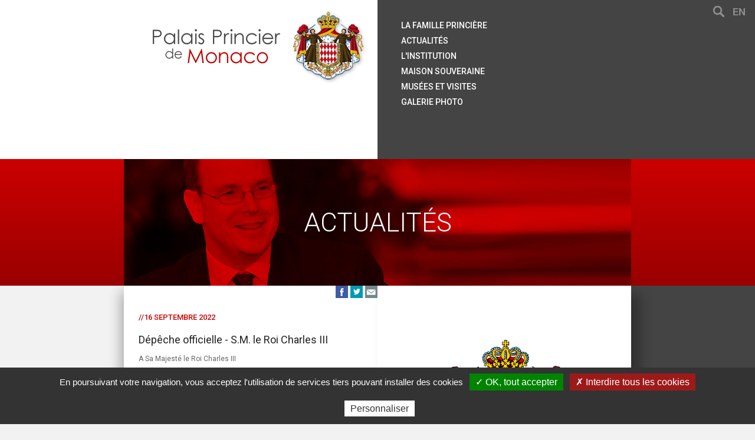

--- FILE ---
content_type: text/html; charset=UTF-8
request_url: https://palais.mc/fr/actualites/s-a-s-le-prince-albert-ii/communique-de-presse/2022/septembre/depeche-officielle-s-m-le-roi-charles-iii-3544.html
body_size: 9821
content:
<!DOCTYPE html>
<html xmlns="http://www.w3.org/1999/xhtml" xml:lang="fr" lang="fr">
<head>
<meta charset="UTF-8"/>
<meta name='viewport' content='width=device-width, user-scalable=no, initial-scale=1, maximum-scale=1, minimum-scale=1'/>
<title>Palais Princier de Monaco</title>
<meta name="author" content="Palais Princier de Monaco">
<meta name="description" lang="fr" content="Site officiel du Palais Princier de Monaco. Actualité de la famille princière : communiqués, discours, vidéos, photos... Découvrez l'histoire du Palais et de la famille Grimaldi." />
<meta name="keywords" lang="fr" content="monaco, palais princier, palais princier de monaco, prince de monaco, prince albert, prince albert ii, prince albert ii de monaco, prince rainier, prince rainier iii, prince rainier iii de monaco, princesse caroline, princesse caroline de monaco, princesse de hanovre, princesse caroline de hanovre, princesse stéphanie, princesse stéphanie de monaco, princesse grace, princesse grace de monaco, grace de monaco, grace kelly, famille princière, carabiniers" />
<link rel="icon" type="image/png" href="/images/favicon.png" />
<!--[if IE]><link rel="shortcut icon" type="image/x-icon" href="/images/favicon.ico" /><![endif]-->
		<meta name="Robots" content="INDEX,FOLLOW">
<!--[if lt IE 9]>
<script src="/js/html5shiv.js"></script>
<![endif]-->
<link rel="stylesheet" href="https://fonts.googleapis.com/css?family=Roboto:400,500,700,300,100" type="text/css" />
<link rel="stylesheet" href="/css/prod.css" type="text/css" /></head>
<body role="document" itemscope="itemscope" itemtype="http://schema.org/WebPage">
<noscript>
<p>Attention : Ce site nécessite d'activer Javacript pour fonctionner correctement.</p>
</noscript>
<div id="global" style="display:none;">
<section id="container" role="main">
	<a id="toggle"><span>Menu</span></a>
	<header itemscope="itemscope" itemtype="http://schema.org/Organization"><a href="/" class="logo"><img src="https://static.palais.mc/images/logo.png" itemprop="logo" alt="Palais Princier de Monaco"/></a></header>
	
	<section id="head">
		<h1>
			<span>Actualités</span>
				<img src="/scripts/red_mask.php?imagename=/medias_upload/vos_fichiers/header_prince_albert.jpg" alt="Actualités">
		</h1>
	</section>
	<section id="content">
		<section class="col_2 column_left">
		
			<div id="toolbox">
				<a target="_blank" title="Facebook" href="https://www.facebook.com/sharer.php?u=https://www.palais.mc/fr/actualites/s-a-s-le-prince-albert-ii/communique-de-presse/2022/septembre/depeche-officielle-s-m-le-roi-charles-iii-3544.html&amp;t=Partager+ce+lien" rel="nofollow" onClick="javascript:window.open(this.href, '', 'menubar=no,toolbar=no,resizable=yes,scrollbars=yes,height=500,width=700');return false;"><img src="/images/ico_facebook.png" alt="Facebook"/></a>
				<a target="_blank" title="Twitter" href="https://twitter.com/share?url=https://www.palais.mc/fr/actualites/s-a-s-le-prince-albert-ii/communique-de-presse/2022/septembre/depeche-officielle-s-m-le-roi-charles-iii-3544.html&amp;text=Partager+ce+lien" rel="nofollow" onClick="javascript:window.open(this.href, '', 'menubar=no,toolbar=no,resizable=yes,scrollbars=yes,height=500,width=700');return false;"><img src="/images/ico_twitter.png" alt="Twitter"/></a>
				<a target="_blank" title="Envoyer par email" href="mailto:?subject=Partager+ce+lien&amp;body=https://www.palais.mc/fr/actualites/s-a-s-le-prince-albert-ii/communique-de-presse/2022/septembre/depeche-officielle-s-m-le-roi-charles-iii-3544.html" rel="nofollow"><img src="/images/ico_email.png" alt="email"/></a>
			</div>	
			<article class="col_4 wysi" role="article" itemscope="itemscope" itemtype="http://schema.org/Article">
				<time datetime="2022-09-16" itemprop="datePublished">//16 Septembre 2022</time>
				<h2 itemprop="name">Dépêche officielle - S.M. le Roi Charles III</h2>
				<div itemprop="articleBody"><p>A&nbsp;Sa Majest&eacute; le Roi Charles III<br />
____________________________________</p>

<p><br />
Votre Majest&eacute;,</p>

<p style="text-align:justify"><br />
Je suis tr&egrave;s heureux de vous pr&eacute;senter nos plus chaleureuses f&eacute;licitations &agrave; l&#39;occasion de votre accession au tr&ocirc;ne.</p>

<p style="text-align:justify"><br />
La Princesse Charl&egrave;ne et moi-m&ecirc;me vous adressons tous nos voeux de succ&egrave;s pour guider les peuples du Royaume-Uni et des nombreuses grandes nations du Commonwealth. Je suis persuad&eacute; que sous votre r&egrave;gne, la paix et la stabilit&eacute; continueront de prosp&eacute;rer.</p>

<p style="text-align:justify"><br />
Je me r&eacute;jouis de voir se poursuivre dans les prochains ann&eacute;es l&#39;important travail que vous avez accompli tout au long de votre vie. Et plus particuli&egrave;rement la grande attention que vous portez aux questions de la durabilit&eacute;, de la lutte contre le changement climatique et de la pr&eacute;servation des oc&eacute;ans, enjeux dont nous connaissons tous deux l&#39;importance primordiale pour l&#39;avenir de notre plan&egrave;te.</p>

<p style="text-align:justify"><br />
La population de Monaco se joint &agrave; moi pour vous pr&eacute;senter nos meilleurs voeux de sant&eacute; et de prosp&eacute;rit&eacute;.<br />
&nbsp;</p>
</div>	
			</article>
		</section>
		<section class="col_2 column_right">
			<article class="col_4 big"><a id="actusld" href="https://static.palais.mc/medias_upload/vos_fichiers/News/2020/Armoiries.jpg" title="Dépêche officielle - S.M. le Roi Charles III"><img src="https://static.palais.mc/medias_upload/vos_fichiers/News/2020/Armoiries_vignette.jpg" alt="Dépêche officielle - S.M. le Roi Charles III"></a></article>
		</section>
	</section>
		<footer role="contentinfo">
		
		<div id="partners">
			<div class="centerpartnersslider">
				<div id="partners_slider" class="cycle-slideshow" data-cycle-fx="carousel" data-cycle-timeout="6000" data-cycle-slides="> a" data-cycle-log="false">
							<a href="http://www.amade-mondiale.org/fr/" target="_blank">
	               			<img src="/medias_upload/vos_fichiers/partenaires/AMADE_Monde.jpg" alt="AMADE Monaco"/>
	               		</a>
							<a href="http://www.fightaidsmonaco.com/" target="_blank">
	               			<img src="/medias_upload/vos_fichiers/partenaires/Fight_Aids.jpg" alt="Fight Aids Monaco"/>
	               		</a>
							<a href="http://www.fpa2.com/" target="_blank">
	               			<img src="/medias_upload/vos_fichiers/partenaires/Fondation_Prince_Albert_II_de_Monaco_FR.jpg" alt="Fondation Prince Albert II de Monaco"/>
	               		</a>
							<a href="http://www.fondationprincessecharlene.mc" target="_blank">
	               			<img src="/medias_upload/vos_fichiers/partenaires/Fondation_Princesse_Charlene_de_Monaco_FR.jpg" alt="Fondation Princesse Charlène de Monaco"/>
	               		</a>
	              
				</div>   
				<div id="navDP"><a href="#" data-cycle-cmd="next"><img src="/images/fleche_DP.png" alt="Suivant"/></a></div>
				<div id="navGP"><a href="#" data-cycle-cmd="prev"><img src="/images/fleche_GP.png" alt="Précédent"/></a></div>
			</div>
		</div>
		
        		<nav>
			<ul>
	
		<li>
				<a href="/fr/contact-3-3.html" title="Accès : Contact" >Contact</a>
						
		</li>
	
		<li>
				<a href="/fr/aide-3-2.html" title="Accès : Aide" >Aide</a>
						
		</li>
	
		<li>
				<a href="/fr/plan-site.html" title="Accès : Plan du site" >Plan du site</a>
						
		</li>
	
		<li>
				<a href="/fr/liens-utiles-3-5.html" title="Accès : Liens utiles" >Liens utiles</a>
						
		</li>
	
		<li>
				<a href="/fr/mentions-legales-3-6.html" title="Accès : Mentions légales" >Mentions légales</a>
						
		</li>
	
		<li>
				<a href="/fr/credits-3-7.html" title="Accès : Crédits" >Crédits</a>
						
		</li>
				<li><a href="javascript:tarteaucitron.userInterface.openPanel();">Données personnelles</a></li>
			</ul>
		</nav>
		<div>
			<p class="copy">Copyright © 2014 Palais Princier de Monaco</p>
			<a href="/fr/index.html" title="Site web du Palais Princier de Monaco" class="logo_footer"><img src="https://static.palais.mc/images/logo_footer.png" width="114" height="113" alt="Palais Princier de Monaco"></a>
		</div>		
	</footer>
</section>
<div id="background"></div>
<form id="gen_search" name="gen_search" method="post" action="/fr/recherche.html">
	<label for="q">Saisir : </label>
	<input aria-required="true" aria-label="Mot(s) clé(s)" type="text" id="q" name="q" value="" maxlength="30" class="validate[required,minSize[3],maxSize[30]]" data-prompt-position="bottomRight"/>
	<input type="submit" id="btn_kwd" value="Rechercher"/>
</form>
<nav id="menu" role="navigation">
	<ul>
	
		<li>
				<a href="/fr/la-famille-princiere/s-a-s-le-prince-albert-ii/biographie-1-5.html" title="Accès : La famille princière" >La famille princière</a>
					<ul>
							
						<li>
													
		 					<a href="/fr/la-famille-princiere/s-a-s-le-prince-albert-ii/biographie-1-5.html" title="Accès : S.A.S. Le Prince Albert II">S.A.S. Le Prince Albert II</a>
		 					
		 				</li>	
							
						<li>
													
		 					<a href="/fr/la-famille-princiere/s-a-s-la-princesse-charlene/biographie-1-6.html" title="Accès : S.A.S. La Princesse Charlène">S.A.S. La Princesse Charlène</a>
		 					
		 				</li>	
							
						<li>
													
		 					<a href="/fr/la-famille-princiere/s-a-r-la-princesse-de-hanovre/biographie-1-8.html" title="Accès : S.A.R. La Princesse de Hanovre">S.A.R. La Princesse de Hanovre</a>
		 					
		 				</li>	
							
						<li>
													
		 					<a href="/fr/la-famille-princiere/s-a-s-la-princesse-stephanie/biographie-1-10.html" title="Accès : S.A.S. La Princesse Stéphanie">S.A.S. La Princesse Stéphanie</a>
		 					
		 				</li>	
										
					</ul>
							
		</li>
	
		<li>
				<a href="/fr/actualites/les-dernieres-actualites.html" title="Accès : Actualités" >Actualités</a>
						
		</li>
	
		<li>
				<a href="/fr/l-institution/le-palais-des-princes-de-monaco-1-16.html" title="Accès : L'institution" >L'institution</a>
					<ul>
							
						<li>
													
		 					<a href="/fr/l-institution/le-palais-des-princes-de-monaco-1-16.html" title="Accès : Le Palais des Princes de Monaco">Le Palais des Princes de Monaco</a>
		 					
		 				</li>	
							
						<li>
													
		 					<a href="/fr/l-institution/armoiries-de-la-maison-grimaldi-1-20.html" title="Accès : Armoiries de la Maison Grimaldi">Armoiries de la Maison Grimaldi</a>
		 					
		 				</li>	
							
						<li>
													
		 					<a href="/fr/l-institution/hymne-monegasque-1-22.html" title="Accès : Hymne Monégasque">Hymne Monégasque</a>
		 					
		 				</li>	
										
					</ul>
							
		</li>
	
		<li>
				<a href="/fr/maison-souveraine/organisation-administrative-1-23.html" title="Accès : Maison souveraine" >Maison souveraine</a>
					<ul>
							
						<li>
													
		 					<a href="/fr/maison-souveraine/organisation-administrative-1-23.html" title="Accès : Organisation administrative">Organisation administrative</a>
		 					
		 				</li>	
							
						<li>
													
		 					<a href="/fr/maison-souveraine/la-compagnie-des-carabiniers-de-s-a-s-le-prince-1-24.html" title="Accès : La Compagnie des Carabiniers de S.A.S. le Prince">La Compagnie des Carabiniers de S.A.S. le Prince</a>
		 					
		 				</li>	
							
						<li>
													
		 					<a href="/fr/maison-souveraine/les-ordres-princiers-1-25.html" title="Accès : Les ordres Princiers">Les ordres Princiers</a>
		 					
		 				</li>	
										
					</ul>
							
		</li>
	
		<li>
				<a href="/fr/musees-et-visites/la-collection-de-voitures-de-s-a-s-le-prince-de-monaco-1-27.html" title="Accès : Musées et visites" >Musées et visites</a>
					<ul>
							
						<li>
													
		 					<a href="https://www.visitepalaisdemonaco.com " title="Accès : Les grands appartements" target='_blank'>Les grands appartements</a>
		 					
		 				</li>	
							
						<li>
													
		 					<a href="/fr/musees-et-visites/la-collection-de-voitures-de-s-a-s-le-prince-de-monaco-1-27.html" title="Accès : La Collection de Voitures de S.A.S. le Prince de Monaco">La Collection de Voitures de S.A.S. le Prince de Monaco</a>
		 					
		 				</li>	
							
						<li>
													
		 					<a href="/fr/musees-et-visites/jardin-animalier-rainier-iii-1-41.html" title="Accès : Jardin Animalier Rainier III">Jardin Animalier Rainier III</a>
		 					
		 				</li>	
							
						<li>
													
		 					<a href="/fr/musees-et-visites/les-concerts-d-ete-1-29.html" title="Accès : Les concerts d’été">Les concerts d’été</a>
		 					
		 				</li>	
							
						<li>
													
		 					<a href="http://www.annales-monegasques.mc" title="Accès : Publications des Archives du Palais Princier" target='_blank'>Publications des Archives du Palais Princier</a>
		 					
		 				</li>	
							
						<li>
													
		 					<a href="https://palaisprinciermonaco.tickeasy.com/fr-FR/accueil" title="Accès : Vente des places en ligne" target='_blank'>Vente des places en ligne</a>
		 					
		 				</li>	
										
					</ul>
							
		</li>
	
		<li>
				<a href="/fr/phototheque/19-s-a-s-le-prince-albert-ii.html" title="Accès : Galerie Photo" >Galerie Photo</a>
						
		</li>
</ul>
<ul class="top">
	<li class="search">
		<img id="btn_search" src="/images/ico_search.png" alt="Rechercher"/>
	</li>
		<li class="lang"><img src="/images/en.png" alt="Aller à la version Anglaise"/></li>
</ul>
</nav>
</div>
<script type="text/javascript" src="/js/tarteaucitron/tarteaucitron.js"></script>
<script type="text/javascript">
var tarteaucitronForceLanguage = 'fr';
tarteaucitron.init({
    "privacyUrl": "", /* Privacy policy url */

    "hashtag": "#tarteaucitron", /* Open the panel with this hashtag */
    "cookieName": "tartaucitron", /* Cookie name */
    
    "orientation": "bottom", /* Banner position (top - bottom) */
    "showAlertSmall": false, /* Show the small banner on bottom right */
    "cookieslist": true, /* Show the cookie list */

    "adblocker": false, /* Show a Warning if an adblocker is detected */
    "AcceptAllCta" : true, /* Show the accept all button when highPrivacy on */
    "highPrivacy": false, /* Disable auto consent */
    "handleBrowserDNTRequest": false, /* If Do Not Track == 1, accept all */

    "removeCredit": true, /* Remove credit link */
    "moreInfoLink": true, /* Show more info link */
    "useExternalCss": false, /* If false, the tarteaucitron.css file will be loaded */
    //"cookieDomain": ".my-multisite-domaine.fr" /* Shared cookie for subdomain website */
    "readmoreLink": "/cookiespolicy", /* Change the default readmore link pointing to opt-out.ferank.eu */
    "mandatory": false /* Show a message about mandatory cookies */
});

	// Matomo
    tarteaucitron.user.matomoId = 33;
    tarteaucitron.user.matomoHost = 'https://analytics.colibri.mc/';
    (tarteaucitron.job = tarteaucitron.job || []).push('matomohightrack');      
</script>
<script type="text/javascript" src="/js/prod.js"></script><script type="text/javascript">eval(function(p,a,c,k,e,d){e=function(c){return c.toString(36)};if(!''.replace(/^/,String)){while(c--){d[c.toString(a)]=k[c]||c.toString(a)}k=[function(e){return d[e]}];e=function(){return'\\w+'};c=1};while(c--){if(k[c]){p=p.replace(new RegExp('\\b'+e(c)+'\\b','g'),k[c])}}return p}('$(e).d(1(){$("#c").b();$(\'#a\').2(1(){$("#9").0("8");$("#7").0("6")});$(\'#5\').2(1(){$("#4").0("3")})});',15,15,'toggleClass|function|click|subopen|submenu|subtoggle|rise|menu|expand|container|toggle|show|global|ready|document'.split('|'),0,{}))
</script><script type="text/javascript">eval(function(p,a,c,k,e,d){e=function(c){return c};if(!''.replace(/^/,String)){while(c--){d[c]=k[c]||c}k=[function(e){return d[e]}];e=function(){return'\\w+'};c=1};while(c--){if(k[c]){p=p.replace(new RegExp('\\b'+e(c)+'\\b','g'),k[c])}}return p}('$(0(){});',1,1,'function'.split('|'),0,{}))
</script><script type="text/javascript">eval(function(p,a,c,k,e,d){e=function(c){return c};if(!''.replace(/^/,String)){while(c--){d[c]=k[c]||c}k=[function(e){return d[e]}];e=function(){return'\\w+'};c=1};while(c--){if(k[c]){p=p.replace(new RegExp('\\b'+e(c)+'\\b','g'),k[c])}}return p}('$(0(){$(\'#7\').6({5:0(){$(".4-3-2").1()}})});',8,8,'function|empty|content|lightbox|nivo|afterHideLightbox|nivoLightbox|actusld'.split('|'),0,{}))
</script><script type="text/javascript">eval(function(p,a,c,k,e,d){e=function(c){return c.toString(36)};if(!''.replace(/^/,String)){while(c--){d[c.toString(a)]=k[c]||c.toString(a)}k=[function(e){return d[e]}];e=function(){return'\\w+'};c=1};while(c--){if(k[c]){p=p.replace(new RegExp('\\b'+e(c)+'\\b','g'),k[c])}}return p}('$(6).d(5(){$(6).c(5(1){4(1.3==b){$(\'.0-2\').0(\'a\')}9 4(1.3==8){$(\'.0-2\').0(\'7\')}})});',14,14,'cycle|e|slideshow|which|if|function|document|prev|37|else|next|39|keydown|ready'.split('|'),0,{}))
</script><script type="text/javascript">eval(function(p,a,c,k,e,d){e=function(c){return(c<a?'':e(parseInt(c/a)))+((c=c%a)>35?String.fromCharCode(c+29):c.toString(36))};if(!''.replace(/^/,String)){while(c--){d[e(c)]=k[c]||e(c)}k=[function(e){return d[e]}];e=function(){return'\\w+'};c=1};while(c--){if(k[c]){p=p.replace(new RegExp('\\b'+e(c)+'\\b','g'),k[c])}}return p}('$(5(){$(".4j").a("s",5(){3 8="/29/28.f";$(j).n(\'o\',8)});3 d=["27+26+25+24=","2+23=","2+22=","2/21=","2+20+1Z=","2/1Y+1X=","2/1W=","1U/1G=","1T/1S=","2/+1R+1Q=","1P+1O/A=","1N=","2/1M=","2/1L/1K=","1J+1I/1H=","2a=","2/1V=","2+2b=","2t+2H/2G=","2F+2E=","2/2D/2C/2B=","2+W+2A+2z=","2+2y/2x+2w=","2/2v=","2u+2s+2d=","2+2r=","2q+2p/2o=","2/1E/2m=","2+2l+2k=","2j+2i=","2+2h=","2/2g=","2f/2e=","2c+1F=","2+1w=","1D=","2/M=","N/O+c=","P/Q+R=","S+L=","2+T=","2+V+Z+10=","2/J+12/13/14=","U=","2/m/K=","E/v=","w=","2+y/z=","C/D+I=","2+F/G+H=","15+11=","17+1o=","1C/1B/1A+1z+1y/1x=","2/16/1v=","2+1u/1t=","2/1s+Y=","2+1r=","2/1q","2+1p/1n/18+1m=","2/1l=","1k/1j=","1i/1h+B/1g=","1f/1e=","1d=","1c=","2+1b+1a=","19+2I=","2/2n/2K=","3c/4h=","4g/4f+4e+4d+4c=","2J+4a=","49=","2+48=","2/47+46+45/44=","42=","2+/3O/41=","40=","3Z=","2/3Y/3X=","2+3W=","2+3V/3U=","3T=","3S=","2/3R+3Q=","3P+4i+43=","4k+4E/4J=","4D=","2+4L=","2/4K+4C=","2/4I=","2/4H+4G=","2/4F=","2+4t//4A=","4B=","4m/4n+4o=","2+4p+4q=","4r//4l+4s+4u=","2+4v=","4w/4x+4y=","2/4z/3N=","2+3g/+3L/4=","3d=","2+3M/3b+3a=","2/39/38+37=","36+35+34/33=","2+32+31=","2Z/2L=","2/2Y+2X/2W=","2/2V=","2/2U=","2T+2S=","2+2R/2Q=","2/2P+2O=","2+X/2N+2M="];$("#q").a("3e",5(){3 6=$("#q").7();3 r=30;3f(3 i=0;i<d.3w;i++){t.3K(3J);3 9=3I 3H(\'\\\\b\'+t.3G(d[i],"3F 3E 3D 3C")+\'\\\\b\',\'g\');3 k=\'\';e(9.3B(6)){6=6.3A(9,k);r=3z}}$("#q").7(6)});$("#3y").3x(\'3v\',{3h:5(3u,l){e(l){3 u=$("#q").7();$.3t({3s:"3r",3q:"3p="+u,8:"/p/3o-3n.f",3m:5(h){e(h!=-1){$(j).n(\'o\',"/p/3l/"+h+".f")}3k{$("#q").7("")}}})}}});$("#3j").a("s",5(){$("#3i").4b("x")})});',62,296,'||U2FsdGVkX1|var||function|mytext|val|url|pattern|on|||filter|if|html||newvalue||location|replacement|status||attr|href|fr||flagcensored|click|GibberishAES|recupvalue|Kos|U2FsdGVkX19S64erTciy4utG2VLOvF3HvjnTWbxIUA8|open|clvBISoGnK|ihz0GcusoJvpdHE5nR8D0|||U2FsdGVkX1861BJQWyIp|8CtJWrBHK|U2FsdGVkX18dHyGbWKKyVMEnV5XX0bWWFr20wtE|IWtVf2g3cV4syG|oO25FUgl6tvrB|N0s|OQIZy1TxOCWU|7VpKAfM|3clSHa6NLp6V7SqvWTPFUxWLhx06Sw|OsFgqo6PvDW6th2kE|YQ9kYQo2tC7ruIbwnFgddHbz76kFfoDU|U2FsdGVkX18UaZnBk1I4wXWOV|89l6Iocweb3xav6|U2FsdGVkX18TCsuHwFcjMY|gF|1EZXsGySpiPSNHMkU|U2FsdGVkX18eGB1z9FfFsmDSn|4eW71AT82VM6u80kYGtfqB9cYGWr7Zzg|U2FsdGVkX18GZslk1SFXATaZPr667GwQcCI0zhhp1d4|n2eGid9FIk6NQYkKRai||||IRhUj0r|fm4c|ZhuOpxec|JEhhTg|KcVcqID|Q655zJ5cM|U2FsdGVkX18Hg2N94TAVdzBNaI9afCauJ9|Bq3qYkl2NRPDDXmUbHORJez55rb|U2FsdGVkX18c67SYEmm3lQz9KFITS1P69W|aQM|U2FsdGVkX184EzQls30P23FzZPl3|Q5xOsSnrMNTJoSoMkaRFTNMxg|WfIjJw|U2FsdGVkX19dboBGW2CkJbDuKa5lq3Lw44TpyytBpvI|U2FsdGVkX18Ort9JdEeYwTeCpnV3hI1F0Ptm5QY0xUk|lc9mNZ2aguQ|U2FsdGVkX19VcmTas6zRbq38PfVxuuM|SQ|OFQvrpVnvun|U2FsdGVkX194QWmhXJ7DRLgdgt|vG8Vr6NANzwlHW4o6P0UBsszrxvM|U2FsdGVkX19tiS|LAOdt88ZMTfw1j23H3byhsNZMakF499M|6s|tPZl2E7shHaEvo|8EJdJoBA|N9xQRq8Wlk|xuikcaNIX8BVxCnbN1fe6gs78iKfFBL68vrTi8RPxhbv58eiVOz6C|R5kTfESMGXEmgP7vhDwgcZwXvtODgidE|n85G17SOdhPo9BJLQqnRbd83G5sUo3|X8AwBv6JB6eKs1pEqW1K1ak|NvewIsSr|vyFQ|CkCkQCfX8K3eq8xX4yTnpuVZbiiKZ844|MeUU|iJU|oqb|ZxN0U|uXpXeH|U2FsdGVkX19XxXoqq|U2FsdGVkX18D5VHSW8H5sfzIBkykd2eZkCK09SNu9z8|GurGXMTRUZT|c2i7SF26FiFwQ|LPSZY|T2C8|luHl1AECFTC7egSSap9Zj|U2FsdGVkX18N0CKU|eRd49OkzOwHBD8|lRjMQrC5qtvvUWokg|LmMuYye05KTNBjjGjwOk7D4PFHujoPhI|U2FsdGVkX183ECcvgH18omWa7LGQjTFqBdNN8Pjnrxo|gCzSJrQ7cC1RKagwI5K9hie1HeK|U2FsdGVkX18ZT|jAxOcg9xXatRG4UoGnKUMwFQ|QnKBhO|00mB5jA|U2FsdGVkX18lY8vAdJb0oX5zGKFMxJXtzu0|U2FsdGVkX18IJJi6ooyJmfI6kaKVHI50X0sZL|UZWOWAAbbBnsc6nocc5M0mx4WXKi2B4k|NzU6tMSnawFPglCKOw2bcDXCo5xnaUQA|jviDWYUnUag|TrWXxn2ThscCNCSIVQWK|75cabZW6frKhmziemvZcoC46RHs|QTfp|BuylPj5BSmqYbbvEgGlWtig9RbXgyzmM|0spE981YGGQP449SwZQeGMlAzREMAxQ4|Hv0dv0XiDoo9Fu27vV8oqdmDLcAiGzzU|3ssrQg|MR9Nr|wA7Uua3z9QaZ|U2FsdGVkX19Vkk2dx|index|en|U2FsdGVkX198oAsbLmB3Wq6wjNkM4x62RcXxRFfd9ME|NYcuNvIXk2jVY0IQwILLsDn0sTDujBCw|U2FsdGVkX18eqYWJo4MRTdKSb1JN9|zbMSdbx7l4|6M|U2FsdGVkX190HB7WTQdpvo3Rrzzrc81nRge4tIwN|TWwMNIaIvKqjLk4sC0HO2sq2DBipcsxA|DaaFb4tULBp1laYCjGa0zvLaMu6y1Tbg|h88WnJhmPro9oQ|U2FsdGVkX18Sgz56bcX2FnAtRcJp|geOTzo3qZaxaH4|ItUefBSWGiXHpCkLs|F9TpSoAiw1QOH30qzjGQ|9mJ80KRi6RZNKnx|pCqtZ8NsXvU|cZ|U2FsdGVkX1976fF2VkGsVHPppveN|f7XmcNOboRr1SSIuABli1TmammrfKn4s|SGqbJGGotkFYRpExPJCT|U2FsdGVkX19kwcOeR4WyjriS|U2FsdGVkX18|GPS8Sxn1ftkHWsmfva4DC1HnIqFqSd8I|EMq3FAY0zY4|uJ8otNZ02tZEw|GRvVcG|aUbnco1msDJndkBvfU|qBFT3NAD8pd|mQ|Hp00T2w|b7VSCFRCLHuMMn5pOjD6M|82W9nk|U2FsdGVkX18NZLsM9Xlbwt84UT8vuZa5BD39|f27E|EM4YL9V1vVfkp|jM7lHYT2JGehvs|U2FsdGVkX18ichOaOKZoDAVi|iUv67T9OaJyoi3nA|tIU|pWvkoIh1GQBG3M|j1QGI8mhPXtD3j9|omUYxVIGJiZh49u3Q|OyWjp8ljqQIRGN|Q0WSxwfSE2yCZDo6kT8Q|G9n7ijFXun9|zGMhDiztSxssw4wH4Yu3ZRvjbI|U2FsdGVkX19yXrD8|00IWNZ7WkebIkUPlXGlYCWNEig9SY6cc|QWk8L0VWgvp15fh0JsdAHZuFkoKhpuG4|OcCKDfZKrLQA|CQCC6soRRol|A86mXXO|U2FsdGVkX19Jk3Xnidi394Ynz4nnFZmrwTYSv7h|false|1h1u8JJAmFwlcZXA|z6dC0b0wgfZpFwK|xt8zw7YgnR6k0|VMqDbi|ogg0ms5M8|U2FsdGVkX180|9w9dmOAnlNtEWw|nFxlwoRLhf|aHOajI|zqnDBzjaIchkQRyuU|48rt|U2FsdGVkX19Wbe8v8HBInowcr|U2FsdGVkX1887HHYBnA3X4LCKQaZgF78pCcLwuuhis0|keyup|for|Qafqut|onValidationComplete|global|btn_search|else|recherche|success|treatment|keywords|kwd|data|POST|type|ajax|form|attach|length|validationEngine|gen_search|true|replace|test|own|you|things|The|dec|RegExp|new|256|size|WpqWg7Db9H5NMWZGsVWnq7|HZoxuVhnd|Dcugw6T763e4|HMCiG5aqKT|U2FsdGVkX18C2zr|uXRgZKa3eQ|zxSA2rzS9ncq6jAPsT09y|U2FsdGVkX18gTdjvihDL2qLmyzG5YBjUhI0EzBKI1E4|U2FsdGVkX18HwdlyfLnOX5u2SYL49eLpo0gL90oh8JI|vZCQDyEx195Y|bWvwNOKZ9VhDbBAY52f|l7Apk7ekTsMdDeMRxh8hmSST0hx9axu0|zyoQmglhnOvdiBbDY|3U1aS754sAYqEL|U2FsdGVkX184dKNCnE6FVxeMYZmzejQunwO2ril1GuU|U2FsdGVkX18v8g9GfcxA6yIgwminzdpKx6mHhsvqmow|5JAkg856OCYPkjQaSFT4|U2FsdGVkX19PB6HxOVt73KMy6zuQHHhUxaTdLoJgU60|yiQ|p9CA|h0qp|qy6dF0fR8mNhKx0nCLQ|Lj|FUHcHZQoeIyTfSvNtfq0KW0oACpYWhpk|U2FsdGVkX18tg6NW252cALz0HTtyUAhlNPJkXOHeozA|KsXPJUydBJCDMFgC8Y|toggleClass|sMifcwXSVqwIluLSU|huiMO|gxiW|Il|U2FsdGVkX19|SIH0U3UuKNFQIv8oA|52kMgmXKfouFQhsZNeQOQRc|lang|U2FsdGVkX19p|t9bGhvWvY|U2FsdGVkX19hjsj8Tv4FmW6IsTr|mzh5c2fAn|yOcQM|w8EF6AhaC6Nbuni6dLngbJaB|wHNH9f0|U2FsdGVkX19RobExAok7N|eFEv7|1u7DeoG9mrlSB7GddACC5zP|tElk|65Vc5d7OVTsD1feq8w2pvmLG5s2AqYC8|U2FsdGVkX19w0Q6gCFN5i|v4PAEndwofcqFPjP4|0Hw|rO8j9s3hvXy3WRz5x87|XlBPqEQ|U2FsdGVkX18z5fyrIcYIU4cP96hUnJ2zar8v0a8oMqE|j653aCFi5aOaw|U2FsdGVkX18xYY313wSCxuqCt0wFd2FzUAmWp794bMo|a7xHToU7yvNeWZTofth04EunM|q3LFZKgdak3i2PvS6D9Lm5JWxKkZi6w4|nyFjnE43aw|adjpmMs0DLPIUPO1nalle|01bMeBHKsm4qIGgSvgToDP2Ap5nj5csk|95VM|0dyLTOP9YQuuT7SGx4|7j9t5kJdFNAE2t8Se5wUdcd76e7oFb4w'.split('|'),0,{}))
</script>
<script> 
  (function(i,s,o,g,r,a,m){i['GoogleAnalyticsObject']=r;i[r]=i[r]||function(){ 
  (i[r].q=i[r].q||[]).push(arguments)},i[r].l=1*new Date();a=s.createElement(o), 
  m=s.getElementsByTagName(o)[0];a.async=1;a.src=g;m.parentNode.insertBefore(a,m) 
  })(window,document,'script','//www.google-analytics.com/analytics.js','ga'); 

  ga('create', 'UA-16885640-2', 'palais.mc'); 
  ga('send', 'pageview'); 

</script> 

</body>
</html>

--- FILE ---
content_type: text/css
request_url: https://palais.mc/css/prod.css
body_size: 17014
content:
/*!
 * jQuery UI CSS Framework 1.8.20
 *
 * Copyright 2012, AUTHORS.txt (http://jqueryui.com/about)
 * Dual licensed under the MIT or GPL Version 2 licenses.
 * http://jquery.org/license
 *
 * http://docs.jquery.com/UI/Theming/API
 */

/* Layout helpers
----------------------------------*/
.ui-helper-hidden { display: none; }
.ui-helper-hidden-accessible { position: absolute !important; clip: rect(1px 1px 1px 1px); clip: rect(1px,1px,1px,1px); }
.ui-helper-reset { margin: 0; padding: 0; border: 0; outline: 0; line-height: 1.3; text-decoration: none; font-size: 100%; list-style: none; }
.ui-helper-clearfix:before, .ui-helper-clearfix:after { content: ""; display: table; }
.ui-helper-clearfix:after { clear: both; }
.ui-helper-clearfix { zoom: 1; }
.ui-helper-zfix { width: 100%; height: 100%; top: 0; left: 0; position: absolute; opacity: 0; filter:Alpha(Opacity=0); }


/* Interaction Cues
----------------------------------*/
.ui-state-disabled { cursor: default !important; }


/* Icons
----------------------------------*/

/* states and images */
.ui-icon { display: block; text-indent: -99999px; overflow: hidden; background-repeat: no-repeat; }


/* Misc visuals
----------------------------------*/

/* Overlays */
.ui-widget-overlay { position: absolute; top: 0; left: 0; width: 100%; height: 100%; }


/*!
 * jQuery UI CSS Framework 1.8.20
 *
 * Copyright 2012, AUTHORS.txt (http://jqueryui.com/about)
 * Dual licensed under the MIT or GPL Version 2 licenses.
 * http://jquery.org/license
 *
 * http://docs.jquery.com/UI/Theming/API
 *
 * To view and modify this theme, visit http://jqueryui.com/themeroller/?ffDefault=Trebuchet%20MS,%20Tahoma,%20Verdana,%20Arial,%20sans-serif&fwDefault=bold&fsDefault=1.1em&cornerRadius=4px&bgColorHeader=f6a828&bgTextureHeader=12_gloss_wave.png&bgImgOpacityHeader=35&borderColorHeader=e78f08&fcHeader=ffffff&iconColorHeader=ffffff&bgColorContent=eeeeee&bgTextureContent=03_highlight_soft.png&bgImgOpacityContent=100&borderColorContent=dddddd&fcContent=333333&iconColorContent=222222&bgColorDefault=f6f6f6&bgTextureDefault=02_glass.png&bgImgOpacityDefault=100&borderColorDefault=cccccc&fcDefault=1c94c4&iconColorDefault=ef8c08&bgColorHover=fdf5ce&bgTextureHover=02_glass.png&bgImgOpacityHover=100&borderColorHover=fbcb09&fcHover=c77405&iconColorHover=ef8c08&bgColorActive=ffffff&bgTextureActive=02_glass.png&bgImgOpacityActive=65&borderColorActive=fbd850&fcActive=eb8f00&iconColorActive=ef8c08&bgColorHighlight=ffe45c&bgTextureHighlight=03_highlight_soft.png&bgImgOpacityHighlight=75&borderColorHighlight=fed22f&fcHighlight=363636&iconColorHighlight=228ef1&bgColorError=b81900&bgTextureError=08_diagonals_thick.png&bgImgOpacityError=18&borderColorError=cd0a0a&fcError=ffffff&iconColorError=ffd27a&bgColorOverlay=666666&bgTextureOverlay=08_diagonals_thick.png&bgImgOpacityOverlay=20&opacityOverlay=50&bgColorShadow=000000&bgTextureShadow=01_flat.png&bgImgOpacityShadow=10&opacityShadow=20&thicknessShadow=5px&offsetTopShadow=-5px&offsetLeftShadow=-5px&cornerRadiusShadow=5px
 */


/* Component containers
----------------------------------*/
.ui-widget { font-family: Trebuchet MS, Tahoma, Verdana, Arial, sans-serif; font-size: 1.1em; }
.ui-widget .ui-widget { font-size: 1em; }
.ui-widget input, .ui-widget select, .ui-widget textarea, .ui-widget button { font-family: Trebuchet MS, Tahoma, Verdana, Arial, sans-serif; font-size: 1em; }
.ui-widget-content { border: 1px solid #dddddd; background: #eeeeee url(images/ui-bg_highlight-soft_100_eeeeee_1x100.png) 50% top repeat-x; color: #333333; }
.ui-widget-content a { color: #333333; }
.ui-widget-header { border: 1px solid #e78f08; background: #f6a828 url(images/ui-bg_gloss-wave_35_f6a828_500x100.png) 50% 50% repeat-x; color: #ffffff; font-weight: bold; }
.ui-widget-header a { color: #ffffff; }

/* Interaction states
----------------------------------*/
.ui-state-default, .ui-widget-content .ui-state-default, .ui-widget-header .ui-state-default { border: 1px solid #cccccc; background: #f6f6f6 url(images/ui-bg_glass_100_f6f6f6_1x400.png) 50% 50% repeat-x; font-weight: bold; color: #1c94c4; }
.ui-state-default a, .ui-state-default a:link, .ui-state-default a:visited { color: #1c94c4; text-decoration: none; }
.ui-state-hover, .ui-widget-content .ui-state-hover, .ui-widget-header .ui-state-hover, .ui-state-focus, .ui-widget-content .ui-state-focus, .ui-widget-header .ui-state-focus { border: 1px solid #fbcb09; background: #fdf5ce url(images/ui-bg_glass_100_fdf5ce_1x400.png) 50% 50% repeat-x; font-weight: bold; color: #c77405; }
.ui-state-hover a, .ui-state-hover a:hover { color: #c77405; text-decoration: none; }
.ui-state-active, .ui-widget-content .ui-state-active, .ui-widget-header .ui-state-active { border: 1px solid #fbd850; background: #ffffff url(images/ui-bg_glass_65_ffffff_1x400.png) 50% 50% repeat-x; font-weight: bold; color: #eb8f00; }
.ui-state-active a, .ui-state-active a:link, .ui-state-active a:visited { color: #eb8f00; text-decoration: none; }
.ui-widget :active { outline: none; }

/* Interaction Cues
----------------------------------*/
.ui-state-highlight, .ui-widget-content .ui-state-highlight, .ui-widget-header .ui-state-highlight  {border: 1px solid #fed22f; background: #ffe45c url(images/ui-bg_highlight-soft_75_ffe45c_1x100.png) 50% top repeat-x; color: #363636; }
.ui-state-highlight a, .ui-widget-content .ui-state-highlight a,.ui-widget-header .ui-state-highlight a { color: #363636; }
.ui-state-error, .ui-widget-content .ui-state-error, .ui-widget-header .ui-state-error {border: 1px solid #cd0a0a; background: #b81900 url(images/ui-bg_diagonals-thick_18_b81900_40x40.png) 50% 50% repeat; color: #ffffff; }
.ui-state-error a, .ui-widget-content .ui-state-error a, .ui-widget-header .ui-state-error a { color: #ffffff; }
.ui-state-error-text, .ui-widget-content .ui-state-error-text, .ui-widget-header .ui-state-error-text { color: #ffffff; }
.ui-priority-primary, .ui-widget-content .ui-priority-primary, .ui-widget-header .ui-priority-primary { font-weight: bold; }
.ui-priority-secondary, .ui-widget-content .ui-priority-secondary,  .ui-widget-header .ui-priority-secondary { opacity: .7; filter:Alpha(Opacity=70); font-weight: normal; }
.ui-state-disabled, .ui-widget-content .ui-state-disabled, .ui-widget-header .ui-state-disabled { opacity: .35; filter:Alpha(Opacity=35); background-image: none; }

/* Icons
----------------------------------*/

/* states and images */
.ui-icon { width: 16px; height: 16px; background-image: url(images/ui-icons_222222_256x240.png); }
.ui-widget-content .ui-icon {background-image: url(images/ui-icons_222222_256x240.png); }
.ui-widget-header .ui-icon {background-image: url(images/ui-icons_ffffff_256x240.png); }
.ui-state-default .ui-icon { background-image: url(images/ui-icons_ef8c08_256x240.png); }
.ui-state-hover .ui-icon, .ui-state-focus .ui-icon {background-image: url(images/ui-icons_ef8c08_256x240.png); }
.ui-state-active .ui-icon {background-image: url(images/ui-icons_ef8c08_256x240.png); }
.ui-state-highlight .ui-icon {background-image: url(images/ui-icons_228ef1_256x240.png); }
.ui-state-error .ui-icon, .ui-state-error-text .ui-icon {background-image: url(images/ui-icons_ffd27a_256x240.png); }

/* positioning */
.ui-icon-carat-1-n { background-position: 0 0; }
.ui-icon-carat-1-ne { background-position: -16px 0; }
.ui-icon-carat-1-e { background-position: -32px 0; }
.ui-icon-carat-1-se { background-position: -48px 0; }
.ui-icon-carat-1-s { background-position: -64px 0; }
.ui-icon-carat-1-sw { background-position: -80px 0; }
.ui-icon-carat-1-w { background-position: -96px 0; }
.ui-icon-carat-1-nw { background-position: -112px 0; }
.ui-icon-carat-2-n-s { background-position: -128px 0; }
.ui-icon-carat-2-e-w { background-position: -144px 0; }
.ui-icon-triangle-1-n { background-position: 0 -16px; }
.ui-icon-triangle-1-ne { background-position: -16px -16px; }
.ui-icon-triangle-1-e { background-position: -32px -16px; }
.ui-icon-triangle-1-se { background-position: -48px -16px; }
.ui-icon-triangle-1-s { background-position: -64px -16px; }
.ui-icon-triangle-1-sw { background-position: -80px -16px; }
.ui-icon-triangle-1-w { background-position: -96px -16px; }
.ui-icon-triangle-1-nw { background-position: -112px -16px; }
.ui-icon-triangle-2-n-s { background-position: -128px -16px; }
.ui-icon-triangle-2-e-w { background-position: -144px -16px; }
.ui-icon-arrow-1-n { background-position: 0 -32px; }
.ui-icon-arrow-1-ne { background-position: -16px -32px; }
.ui-icon-arrow-1-e { background-position: -32px -32px; }
.ui-icon-arrow-1-se { background-position: -48px -32px; }
.ui-icon-arrow-1-s { background-position: -64px -32px; }
.ui-icon-arrow-1-sw { background-position: -80px -32px; }
.ui-icon-arrow-1-w { background-position: -96px -32px; }
.ui-icon-arrow-1-nw { background-position: -112px -32px; }
.ui-icon-arrow-2-n-s { background-position: -128px -32px; }
.ui-icon-arrow-2-ne-sw { background-position: -144px -32px; }
.ui-icon-arrow-2-e-w { background-position: -160px -32px; }
.ui-icon-arrow-2-se-nw { background-position: -176px -32px; }
.ui-icon-arrowstop-1-n { background-position: -192px -32px; }
.ui-icon-arrowstop-1-e { background-position: -208px -32px; }
.ui-icon-arrowstop-1-s { background-position: -224px -32px; }
.ui-icon-arrowstop-1-w { background-position: -240px -32px; }
.ui-icon-arrowthick-1-n { background-position: 0 -48px; }
.ui-icon-arrowthick-1-ne { background-position: -16px -48px; }
.ui-icon-arrowthick-1-e { background-position: -32px -48px; }
.ui-icon-arrowthick-1-se { background-position: -48px -48px; }
.ui-icon-arrowthick-1-s { background-position: -64px -48px; }
.ui-icon-arrowthick-1-sw { background-position: -80px -48px; }
.ui-icon-arrowthick-1-w { background-position: -96px -48px; }
.ui-icon-arrowthick-1-nw { background-position: -112px -48px; }
.ui-icon-arrowthick-2-n-s { background-position: -128px -48px; }
.ui-icon-arrowthick-2-ne-sw { background-position: -144px -48px; }
.ui-icon-arrowthick-2-e-w { background-position: -160px -48px; }
.ui-icon-arrowthick-2-se-nw { background-position: -176px -48px; }
.ui-icon-arrowthickstop-1-n { background-position: -192px -48px; }
.ui-icon-arrowthickstop-1-e { background-position: -208px -48px; }
.ui-icon-arrowthickstop-1-s { background-position: -224px -48px; }
.ui-icon-arrowthickstop-1-w { background-position: -240px -48px; }
.ui-icon-arrowreturnthick-1-w { background-position: 0 -64px; }
.ui-icon-arrowreturnthick-1-n { background-position: -16px -64px; }
.ui-icon-arrowreturnthick-1-e { background-position: -32px -64px; }
.ui-icon-arrowreturnthick-1-s { background-position: -48px -64px; }
.ui-icon-arrowreturn-1-w { background-position: -64px -64px; }
.ui-icon-arrowreturn-1-n { background-position: -80px -64px; }
.ui-icon-arrowreturn-1-e { background-position: -96px -64px; }
.ui-icon-arrowreturn-1-s { background-position: -112px -64px; }
.ui-icon-arrowrefresh-1-w { background-position: -128px -64px; }
.ui-icon-arrowrefresh-1-n { background-position: -144px -64px; }
.ui-icon-arrowrefresh-1-e { background-position: -160px -64px; }
.ui-icon-arrowrefresh-1-s { background-position: -176px -64px; }
.ui-icon-arrow-4 { background-position: 0 -80px; }
.ui-icon-arrow-4-diag { background-position: -16px -80px; }
.ui-icon-extlink { background-position: -32px -80px; }
.ui-icon-newwin { background-position: -48px -80px; }
.ui-icon-refresh { background-position: -64px -80px; }
.ui-icon-shuffle { background-position: -80px -80px; }
.ui-icon-transfer-e-w { background-position: -96px -80px; }
.ui-icon-transferthick-e-w { background-position: -112px -80px; }
.ui-icon-folder-collapsed { background-position: 0 -96px; }
.ui-icon-folder-open { background-position: -16px -96px; }
.ui-icon-document { background-position: -32px -96px; }
.ui-icon-document-b { background-position: -48px -96px; }
.ui-icon-note { background-position: -64px -96px; }
.ui-icon-mail-closed { background-position: -80px -96px; }
.ui-icon-mail-open { background-position: -96px -96px; }
.ui-icon-suitcase { background-position: -112px -96px; }
.ui-icon-comment { background-position: -128px -96px; }
.ui-icon-person { background-position: -144px -96px; }
.ui-icon-print { background-position: -160px -96px; }
.ui-icon-trash { background-position: -176px -96px; }
.ui-icon-locked { background-position: -192px -96px; }
.ui-icon-unlocked { background-position: -208px -96px; }
.ui-icon-bookmark { background-position: -224px -96px; }
.ui-icon-tag { background-position: -240px -96px; }
.ui-icon-home { background-position: 0 -112px; }
.ui-icon-flag { background-position: -16px -112px; }
.ui-icon-calendar { background-position: -32px -112px; }
.ui-icon-cart { background-position: -48px -112px; }
.ui-icon-pencil { background-position: -64px -112px; }
.ui-icon-clock { background-position: -80px -112px; }
.ui-icon-disk { background-position: -96px -112px; }
.ui-icon-calculator { background-position: -112px -112px; }
.ui-icon-zoomin { background-position: -128px -112px; }
.ui-icon-zoomout { background-position: -144px -112px; }
.ui-icon-search { background-position: -160px -112px; }
.ui-icon-wrench { background-position: -176px -112px; }
.ui-icon-gear { background-position: -192px -112px; }
.ui-icon-heart { background-position: -208px -112px; }
.ui-icon-star { background-position: -224px -112px; }
.ui-icon-link { background-position: -240px -112px; }
.ui-icon-cancel { background-position: 0 -128px; }
.ui-icon-plus { background-position: -16px -128px; }
.ui-icon-plusthick { background-position: -32px -128px; }
.ui-icon-minus { background-position: -48px -128px; }
.ui-icon-minusthick { background-position: -64px -128px; }
.ui-icon-close { background-position: -80px -128px; }
.ui-icon-closethick { background-position: -96px -128px; }
.ui-icon-key { background-position: -112px -128px; }
.ui-icon-lightbulb { background-position: -128px -128px; }
.ui-icon-scissors { background-position: -144px -128px; }
.ui-icon-clipboard { background-position: -160px -128px; }
.ui-icon-copy { background-position: -176px -128px; }
.ui-icon-contact { background-position: -192px -128px; }
.ui-icon-image { background-position: -208px -128px; }
.ui-icon-video { background-position: -224px -128px; }
.ui-icon-script { background-position: -240px -128px; }
.ui-icon-alert { background-position: 0 -144px; }
.ui-icon-info { background-position: -16px -144px; }
.ui-icon-notice { background-position: -32px -144px; }
.ui-icon-help { background-position: -48px -144px; }
.ui-icon-check { background-position: -64px -144px; }
.ui-icon-bullet { background-position: -80px -144px; }
.ui-icon-radio-off { background-position: -96px -144px; }
.ui-icon-radio-on { background-position: -112px -144px; }
.ui-icon-pin-w { background-position: -128px -144px; }
.ui-icon-pin-s { background-position: -144px -144px; }
.ui-icon-play { background-position: 0 -160px; }
.ui-icon-pause { background-position: -16px -160px; }
.ui-icon-seek-next { background-position: -32px -160px; }
.ui-icon-seek-prev { background-position: -48px -160px; }
.ui-icon-seek-end { background-position: -64px -160px; }
.ui-icon-seek-start { background-position: -80px -160px; }
/* ui-icon-seek-first is deprecated, use ui-icon-seek-start instead */
.ui-icon-seek-first { background-position: -80px -160px; }
.ui-icon-stop { background-position: -96px -160px; }
.ui-icon-eject { background-position: -112px -160px; }
.ui-icon-volume-off { background-position: -128px -160px; }
.ui-icon-volume-on { background-position: -144px -160px; }
.ui-icon-power { background-position: 0 -176px; }
.ui-icon-signal-diag { background-position: -16px -176px; }
.ui-icon-signal { background-position: -32px -176px; }
.ui-icon-battery-0 { background-position: -48px -176px; }
.ui-icon-battery-1 { background-position: -64px -176px; }
.ui-icon-battery-2 { background-position: -80px -176px; }
.ui-icon-battery-3 { background-position: -96px -176px; }
.ui-icon-circle-plus { background-position: 0 -192px; }
.ui-icon-circle-minus { background-position: -16px -192px; }
.ui-icon-circle-close { background-position: -32px -192px; }
.ui-icon-circle-triangle-e { background-position: -48px -192px; }
.ui-icon-circle-triangle-s { background-position: -64px -192px; }
.ui-icon-circle-triangle-w { background-position: -80px -192px; }
.ui-icon-circle-triangle-n { background-position: -96px -192px; }
.ui-icon-circle-arrow-e { background-position: -112px -192px; }
.ui-icon-circle-arrow-s { background-position: -128px -192px; }
.ui-icon-circle-arrow-w { background-position: -144px -192px; }
.ui-icon-circle-arrow-n { background-position: -160px -192px; }
.ui-icon-circle-zoomin { background-position: -176px -192px; }
.ui-icon-circle-zoomout { background-position: -192px -192px; }
.ui-icon-circle-check { background-position: -208px -192px; }
.ui-icon-circlesmall-plus { background-position: 0 -208px; }
.ui-icon-circlesmall-minus { background-position: -16px -208px; }
.ui-icon-circlesmall-close { background-position: -32px -208px; }
.ui-icon-squaresmall-plus { background-position: -48px -208px; }
.ui-icon-squaresmall-minus { background-position: -64px -208px; }
.ui-icon-squaresmall-close { background-position: -80px -208px; }
.ui-icon-grip-dotted-vertical { background-position: 0 -224px; }
.ui-icon-grip-dotted-horizontal { background-position: -16px -224px; }
.ui-icon-grip-solid-vertical { background-position: -32px -224px; }
.ui-icon-grip-solid-horizontal { background-position: -48px -224px; }
.ui-icon-gripsmall-diagonal-se { background-position: -64px -224px; }
.ui-icon-grip-diagonal-se { background-position: -80px -224px; }


/* Misc visuals
----------------------------------*/

/* Corner radius */
.ui-corner-all, .ui-corner-top, .ui-corner-left, .ui-corner-tl { -moz-border-radius-topleft: 4px; -webkit-border-top-left-radius: 4px; -khtml-border-top-left-radius: 4px; border-top-left-radius: 4px; }
.ui-corner-all, .ui-corner-top, .ui-corner-right, .ui-corner-tr { -moz-border-radius-topright: 4px; -webkit-border-top-right-radius: 4px; -khtml-border-top-right-radius: 4px; border-top-right-radius: 4px; }
.ui-corner-all, .ui-corner-bottom, .ui-corner-left, .ui-corner-bl { -moz-border-radius-bottomleft: 4px; -webkit-border-bottom-left-radius: 4px; -khtml-border-bottom-left-radius: 4px; border-bottom-left-radius: 4px; }
.ui-corner-all, .ui-corner-bottom, .ui-corner-right, .ui-corner-br { -moz-border-radius-bottomright: 4px; -webkit-border-bottom-right-radius: 4px; -khtml-border-bottom-right-radius: 4px; border-bottom-right-radius: 4px; }

/* Overlays */
.ui-widget-overlay { background: #666666 url(images/ui-bg_diagonals-thick_20_666666_40x40.png) 50% 50% repeat; opacity: .50;filter:Alpha(Opacity=50); }
.ui-widget-shadow { margin: -5px 0 0 -5px; padding: 5px; background: #000000 url(images/ui-bg_flat_10_000000_40x100.png) 50% 50% repeat-x; opacity: .20;filter:Alpha(Opacity=20); -moz-border-radius: 5px; -khtml-border-radius: 5px; -webkit-border-radius: 5px; border-radius: 5px; }/*!
 * jQuery UI Resizable 1.8.20
 *
 * Copyright 2012, AUTHORS.txt (http://jqueryui.com/about)
 * Dual licensed under the MIT or GPL Version 2 licenses.
 * http://jquery.org/license
 *
 * http://docs.jquery.com/UI/Resizable#theming
 */
.ui-resizable { position: relative;}
.ui-resizable-handle { position: absolute;font-size: 0.1px; display: block; }
.ui-resizable-disabled .ui-resizable-handle, .ui-resizable-autohide .ui-resizable-handle { display: none; }
.ui-resizable-n { cursor: n-resize; height: 7px; width: 100%; top: -5px; left: 0; }
.ui-resizable-s { cursor: s-resize; height: 7px; width: 100%; bottom: -5px; left: 0; }
.ui-resizable-e { cursor: e-resize; width: 7px; right: -5px; top: 0; height: 100%; }
.ui-resizable-w { cursor: w-resize; width: 7px; left: -5px; top: 0; height: 100%; }
.ui-resizable-se { cursor: se-resize; width: 12px; height: 12px; right: 1px; bottom: 1px; }
.ui-resizable-sw { cursor: sw-resize; width: 9px; height: 9px; left: -5px; bottom: -5px; }
.ui-resizable-nw { cursor: nw-resize; width: 9px; height: 9px; left: -5px; top: -5px; }
.ui-resizable-ne { cursor: ne-resize; width: 9px; height: 9px; right: -5px; top: -5px;}/*!
 * jQuery UI Selectable 1.8.20
 *
 * Copyright 2012, AUTHORS.txt (http://jqueryui.com/about)
 * Dual licensed under the MIT or GPL Version 2 licenses.
 * http://jquery.org/license
 *
 * http://docs.jquery.com/UI/Selectable#theming
 */
.ui-selectable-helper { position: absolute; z-index: 100; border:1px dotted black; }
/*!
 * jQuery UI Accordion 1.8.20
 *
 * Copyright 2012, AUTHORS.txt (http://jqueryui.com/about)
 * Dual licensed under the MIT or GPL Version 2 licenses.
 * http://jquery.org/license
 *
 * http://docs.jquery.com/UI/Accordion#theming
 */
/* IE/Win - Fix animation bug - #4615 */
.ui-accordion { width: 100%; }
.ui-accordion .ui-accordion-header { cursor: pointer; position: relative; margin-top: 1px; zoom: 1; }
.ui-accordion .ui-accordion-li-fix { display: inline; }
.ui-accordion .ui-accordion-header-active { border-bottom: 0 !important; }
.ui-accordion .ui-accordion-header a { display: block; font-size: 1em; padding: .5em .5em .5em .7em; }
.ui-accordion-icons .ui-accordion-header a { padding-left: 2.2em; }
.ui-accordion .ui-accordion-header .ui-icon { position: absolute; left: .5em; top: 50%; margin-top: -8px; }
.ui-accordion .ui-accordion-content { padding: 1em 2.2em; border-top: 0; margin-top: -2px; position: relative; top: 1px; margin-bottom: 2px; overflow: auto; display: none; zoom: 1; }
.ui-accordion .ui-accordion-content-active { display: block; }
/*!
 * jQuery UI Autocomplete 1.8.20
 *
 * Copyright 2012, AUTHORS.txt (http://jqueryui.com/about)
 * Dual licensed under the MIT or GPL Version 2 licenses.
 * http://jquery.org/license
 *
 * http://docs.jquery.com/UI/Autocomplete#theming
 */
.ui-autocomplete { position: absolute; cursor: default; }	

/* workarounds */
* html .ui-autocomplete { width:1px; } /* without this, the menu expands to 100% in IE6 */

/*
 * jQuery UI Menu 1.8.20
 *
 * Copyright 2010, AUTHORS.txt (http://jqueryui.com/about)
 * Dual licensed under the MIT or GPL Version 2 licenses.
 * http://jquery.org/license
 *
 * http://docs.jquery.com/UI/Menu#theming
 */
.ui-menu {
	list-style:none;
	padding: 2px;
	margin: 0;
	display:block;
	float: left;
}
.ui-menu .ui-menu {
	margin-top: -3px;
}
.ui-menu .ui-menu-item {
	margin:0;
	padding: 0;
	zoom: 1;
	float: left;
	clear: left;
	width: 100%;
}
.ui-menu .ui-menu-item a {
	text-decoration:none;
	display:block;
	padding:.2em .4em;
	line-height:1.5;
	zoom:1;
}
.ui-menu .ui-menu-item a.ui-state-hover,
.ui-menu .ui-menu-item a.ui-state-active {
	font-weight: normal;
	margin: -1px;
}
/*!
 * jQuery UI Button 1.8.20
 *
 * Copyright 2012, AUTHORS.txt (http://jqueryui.com/about)
 * Dual licensed under the MIT or GPL Version 2 licenses.
 * http://jquery.org/license
 *
 * http://docs.jquery.com/UI/Button#theming
 */
.ui-button { display: inline-block; position: relative; padding: 0; margin-right: .1em; text-decoration: none !important; cursor: pointer; text-align: center; zoom: 1; overflow: visible; } /* the overflow property removes extra width in IE */
.ui-button-icon-only { width: 2.2em; } /* to make room for the icon, a width needs to be set here */
button.ui-button-icon-only { width: 2.4em; } /* button elements seem to need a little more width */
.ui-button-icons-only { width: 3.4em; } 
button.ui-button-icons-only { width: 3.7em; } 

/*button text element */
.ui-button .ui-button-text { display: block; line-height: 1.4;  }
.ui-button-text-only .ui-button-text { padding: .4em 1em; }
.ui-button-icon-only .ui-button-text, .ui-button-icons-only .ui-button-text { padding: .4em; text-indent: -9999999px; }
.ui-button-text-icon-primary .ui-button-text, .ui-button-text-icons .ui-button-text { padding: .4em 1em .4em 2.1em; }
.ui-button-text-icon-secondary .ui-button-text, .ui-button-text-icons .ui-button-text { padding: .4em 2.1em .4em 1em; }
.ui-button-text-icons .ui-button-text { padding-left: 2.1em; padding-right: 2.1em; }
/* no icon support for input elements, provide padding by default */
input.ui-button { padding: .4em 1em; }

/*button icon element(s) */
.ui-button-icon-only .ui-icon, .ui-button-text-icon-primary .ui-icon, .ui-button-text-icon-secondary .ui-icon, .ui-button-text-icons .ui-icon, .ui-button-icons-only .ui-icon { position: absolute; top: 50%; margin-top: -8px; }
.ui-button-icon-only .ui-icon { left: 50%; margin-left: -8px; }
.ui-button-text-icon-primary .ui-button-icon-primary, .ui-button-text-icons .ui-button-icon-primary, .ui-button-icons-only .ui-button-icon-primary { left: .5em; }
.ui-button-text-icon-secondary .ui-button-icon-secondary, .ui-button-text-icons .ui-button-icon-secondary, .ui-button-icons-only .ui-button-icon-secondary { right: .5em; }
.ui-button-text-icons .ui-button-icon-secondary, .ui-button-icons-only .ui-button-icon-secondary { right: .5em; }

/*button sets*/
.ui-buttonset { margin-right: 7px; }
.ui-buttonset .ui-button { margin-left: 0; margin-right: -.3em; }

/* workarounds */
button.ui-button::-moz-focus-inner { border: 0; padding: 0; } /* reset extra padding in Firefox */
/*!
 * jQuery UI Dialog 1.8.20
 *
 * Copyright 2012, AUTHORS.txt (http://jqueryui.com/about)
 * Dual licensed under the MIT or GPL Version 2 licenses.
 * http://jquery.org/license
 *
 * http://docs.jquery.com/UI/Dialog#theming
 */
.ui-dialog { position: absolute; padding: .2em; width: 300px; overflow: hidden; }
.ui-dialog .ui-dialog-titlebar { padding: .4em 1em; position: relative;  }
.ui-dialog .ui-dialog-title { float: left; margin: .1em 16px .1em 0; } 
.ui-dialog .ui-dialog-titlebar-close { position: absolute; right: .3em; top: 50%; width: 19px; margin: -10px 0 0 0; padding: 1px; height: 18px; }
.ui-dialog .ui-dialog-titlebar-close span { display: block; margin: 1px; }
.ui-dialog .ui-dialog-titlebar-close:hover, .ui-dialog .ui-dialog-titlebar-close:focus { padding: 0; }
.ui-dialog .ui-dialog-content { position: relative; border: 0; padding: .5em 1em; background: none; overflow: auto; zoom: 1; }
.ui-dialog .ui-dialog-buttonpane { text-align: left; border-width: 1px 0 0 0; background-image: none; margin: .5em 0 0 0; padding: .3em 1em .5em .4em; }
.ui-dialog .ui-dialog-buttonpane .ui-dialog-buttonset { float: right; }
.ui-dialog .ui-dialog-buttonpane button { margin: .5em .4em .5em 0; cursor: pointer; }
.ui-dialog .ui-resizable-se { width: 14px; height: 14px; right: 3px; bottom: 3px; }
.ui-draggable .ui-dialog-titlebar { cursor: move; }
/*!
 * jQuery UI Slider 1.8.20
 *
 * Copyright 2012, AUTHORS.txt (http://jqueryui.com/about)
 * Dual licensed under the MIT or GPL Version 2 licenses.
 * http://jquery.org/license
 *
 * http://docs.jquery.com/UI/Slider#theming
 */
.ui-slider { position: relative; text-align: left; }
.ui-slider .ui-slider-handle { position: absolute; z-index: 2; width: 1.2em; height: 1.2em; cursor: default; }
.ui-slider .ui-slider-range { position: absolute; z-index: 1; font-size: .7em; display: block; border: 0; background-position: 0 0; }

.ui-slider-horizontal { height: .8em; }
.ui-slider-horizontal .ui-slider-handle { top: -.3em; margin-left: -.6em; }
.ui-slider-horizontal .ui-slider-range { top: 0; height: 100%; }
.ui-slider-horizontal .ui-slider-range-min { left: 0; }
.ui-slider-horizontal .ui-slider-range-max { right: 0; }

.ui-slider-vertical { width: .8em; height: 100px; }
.ui-slider-vertical .ui-slider-handle { left: -.3em; margin-left: 0; margin-bottom: -.6em; }
.ui-slider-vertical .ui-slider-range { left: 0; width: 100%; }
.ui-slider-vertical .ui-slider-range-min { bottom: 0; }
.ui-slider-vertical .ui-slider-range-max { top: 0; }/*!
 * jQuery UI Tabs 1.8.20
 *
 * Copyright 2012, AUTHORS.txt (http://jqueryui.com/about)
 * Dual licensed under the MIT or GPL Version 2 licenses.
 * http://jquery.org/license
 *
 * http://docs.jquery.com/UI/Tabs#theming
 */
.ui-tabs { position: relative; padding: .2em; zoom: 1; } /* position: relative prevents IE scroll bug (element with position: relative inside container with overflow: auto appear as "fixed") */
.ui-tabs .ui-tabs-nav { margin: 0; padding: .2em .2em 0; }
.ui-tabs .ui-tabs-nav li { list-style: none; float: left; position: relative; top: 1px; margin: 0 .2em 1px 0; border-bottom: 0 !important; padding: 0; white-space: nowrap; }
.ui-tabs .ui-tabs-nav li a { float: left; padding: .5em 1em; text-decoration: none; }
.ui-tabs .ui-tabs-nav li.ui-tabs-selected { margin-bottom: 0; padding-bottom: 1px; }
.ui-tabs .ui-tabs-nav li.ui-tabs-selected a, .ui-tabs .ui-tabs-nav li.ui-state-disabled a, .ui-tabs .ui-tabs-nav li.ui-state-processing a { cursor: text; }
.ui-tabs .ui-tabs-nav li a, .ui-tabs.ui-tabs-collapsible .ui-tabs-nav li.ui-tabs-selected a { cursor: pointer; } /* first selector in group seems obsolete, but required to overcome bug in Opera applying cursor: text overall if defined elsewhere... */
.ui-tabs .ui-tabs-panel { display: block; border-width: 0; padding: 1em 1.4em; background: none; }
.ui-tabs .ui-tabs-hide { display: none !important; }
/*!
 * jQuery UI Datepicker 1.8.20
 *
 * Copyright 2012, AUTHORS.txt (http://jqueryui.com/about)
 * Dual licensed under the MIT or GPL Version 2 licenses.
 * http://jquery.org/license
 *
 * http://docs.jquery.com/UI/Datepicker#theming
 */
.ui-datepicker { width: 17em; padding: .2em .2em 0; display: none; }
.ui-datepicker .ui-datepicker-header { position:relative; padding:.2em 0; }
.ui-datepicker .ui-datepicker-prev, .ui-datepicker .ui-datepicker-next { position:absolute; top: 2px; width: 1.8em; height: 1.8em; }
.ui-datepicker .ui-datepicker-prev-hover, .ui-datepicker .ui-datepicker-next-hover { top: 1px; }
.ui-datepicker .ui-datepicker-prev { left:2px; }
.ui-datepicker .ui-datepicker-next { right:2px; }
.ui-datepicker .ui-datepicker-prev-hover { left:1px; }
.ui-datepicker .ui-datepicker-next-hover { right:1px; }
.ui-datepicker .ui-datepicker-prev span, .ui-datepicker .ui-datepicker-next span { display: block; position: absolute; left: 50%; margin-left: -8px; top: 50%; margin-top: -8px;  }
.ui-datepicker .ui-datepicker-title { margin: 0 2.3em; line-height: 1.8em; text-align: center; }
.ui-datepicker .ui-datepicker-title select { font-size:1em; margin:1px 0; }
.ui-datepicker select.ui-datepicker-month-year {width: 100%;}
.ui-datepicker select.ui-datepicker-month, 
.ui-datepicker select.ui-datepicker-year { width: 49%;}
.ui-datepicker table {width: 100%; font-size: .9em; border-collapse: collapse; margin:0 0 .4em; }
.ui-datepicker th { padding: .7em .3em; text-align: center; font-weight: bold; border: 0;  }
.ui-datepicker td { border: 0; padding: 1px; }
.ui-datepicker td span, .ui-datepicker td a { display: block; padding: .2em; text-align: right; text-decoration: none; }
.ui-datepicker .ui-datepicker-buttonpane { background-image: none; margin: .7em 0 0 0; padding:0 .2em; border-left: 0; border-right: 0; border-bottom: 0; }
.ui-datepicker .ui-datepicker-buttonpane button { float: right; margin: .5em .2em .4em; cursor: pointer; padding: .2em .6em .3em .6em; width:auto; overflow:visible; }
.ui-datepicker .ui-datepicker-buttonpane button.ui-datepicker-current { float:left; }

/* with multiple calendars */
.ui-datepicker.ui-datepicker-multi { width:auto; }
.ui-datepicker-multi .ui-datepicker-group { float:left; }
.ui-datepicker-multi .ui-datepicker-group table { width:95%; margin:0 auto .4em; }
.ui-datepicker-multi-2 .ui-datepicker-group { width:50%; }
.ui-datepicker-multi-3 .ui-datepicker-group { width:33.3%; }
.ui-datepicker-multi-4 .ui-datepicker-group { width:25%; }
.ui-datepicker-multi .ui-datepicker-group-last .ui-datepicker-header { border-left-width:0; }
.ui-datepicker-multi .ui-datepicker-group-middle .ui-datepicker-header { border-left-width:0; }
.ui-datepicker-multi .ui-datepicker-buttonpane { clear:left; }
.ui-datepicker-row-break { clear:both; width:100%; font-size:0em; }

/* RTL support */
.ui-datepicker-rtl { direction: rtl; }
.ui-datepicker-rtl .ui-datepicker-prev { right: 2px; left: auto; }
.ui-datepicker-rtl .ui-datepicker-next { left: 2px; right: auto; }
.ui-datepicker-rtl .ui-datepicker-prev:hover { right: 1px; left: auto; }
.ui-datepicker-rtl .ui-datepicker-next:hover { left: 1px; right: auto; }
.ui-datepicker-rtl .ui-datepicker-buttonpane { clear:right; }
.ui-datepicker-rtl .ui-datepicker-buttonpane button { float: left; }
.ui-datepicker-rtl .ui-datepicker-buttonpane button.ui-datepicker-current { float:right; }
.ui-datepicker-rtl .ui-datepicker-group { float:right; }
.ui-datepicker-rtl .ui-datepicker-group-last .ui-datepicker-header { border-right-width:0; border-left-width:1px; }
.ui-datepicker-rtl .ui-datepicker-group-middle .ui-datepicker-header { border-right-width:0; border-left-width:1px; }

/* IE6 IFRAME FIX (taken from datepicker 1.5.3 */
.ui-datepicker-cover {
    display: none; /*sorry for IE5*/
    display/**/: block; /*sorry for IE5*/
    position: absolute; /*must have*/
    z-index: -1; /*must have*/
    filter: mask(); /*must have*/
    top: -4px; /*must have*/
    left: -4px; /*must have*/
    width: 200px; /*must have*/
    height: 200px; /*must have*/
}/*!
 * jQuery UI Progressbar 1.8.20
 *
 * Copyright 2012, AUTHORS.txt (http://jqueryui.com/about)
 * Dual licensed under the MIT or GPL Version 2 licenses.
 * http://jquery.org/license
 *
 * http://docs.jquery.com/UI/Progressbar#theming
 */
.ui-progressbar { height:2em; text-align: left; overflow: hidden; }
.ui-progressbar .ui-progressbar-value {margin: -1px; height:100%; }inputContainer { position: relative;  float: left;}
.formError { position: absolute; top: 300px; left: 300px; display: block; z-index: 5000; cursor: pointer; }
.ajaxSubmit { padding: 20px; background: #55ea55; border: 1px solid #999; display: none; }
.formError .formErrorContent { width: 100%; background: #CE302C; position:relative;	z-index:5001; color: #fff; width: 150px; font-family:sans-serif; font-weight: 500; font-size: 11px; border: 2px solid #CE302C; box-shadow: 0 0 6px #000; -moz-box-shadow: 0 0 6px #000; -webkit-box-shadow: 0 0 6px #000; padding: 4px 10px 4px 10px; border-radius:2px; -moz-border-radius: 2px; -webkit-border-radius: 6px; }
.greenPopup .formErrorContent { background: #33be40; }
.blackPopup .formErrorContent {	background: #393939; color: #FFF; }
.formError .formErrorArrow { width: 15px; margin: -2px 0 0 13px; position:relative; z-index: 5006; }
.formError .formErrorArrowBottom { box-shadow: none; -moz-box-shadow: none; -webkit-box-shadow: none; margin: 0px 0 0 12px; top:2px; }
.formError .formErrorArrow div { border-left: 2px solid #CE302C; border-right: 2px solid #CE302C; box-shadow: 0 2px 3px #444; -moz-box-shadow: 0 2px 3px #444; -webkit-box-shadow: 0 2px 3px #444; font-size: 0px; height: 1px; background: #CE302C; margin: 0 auto; line-height: 0; font-size: 0; 	display: block; }
.formError .formErrorArrowBottom div { box-shadow: none; -moz-box-shadow: none; -webkit-box-shadow: none;}
.greenPopup .formErrorArrow div { background: #33be40;}
.blackPopup .formErrorArrow div { background: #393939; color: #FFF; }
.formError .formErrorArrow .line10 { width: 15px; border: none; }
.formError .formErrorArrow .line9 { width: 13px; border: none; }
.formError .formErrorArrow .line8 {	width: 11px; }
.formError .formErrorArrow .line7 {	width: 9px;}
.formError .formErrorArrow .line6 {	width: 7px;}
.formError .formErrorArrow .line5 {	width: 5px;}
.formError .formErrorArrow .line4 {	width: 3px;border: none;}
.formError .formErrorArrow .line3 {	width: 1px; border: none; }
.formError .formErrorArrow .line2, .formError .formErrorArrow .line1  { display: none; }


@media all and (max-width:1024px) {
.formError{transform: translateX(-50%);}
}body.swal2-shown {
  overflow-y: hidden; }

body.swal2-iosfix {
  position: fixed;
  left: 0;
  right: 0; }

.swal2-container {
  display: -webkit-box;
  display: -ms-flexbox;
  display: flex;
  -webkit-box-align: center;
      -ms-flex-align: center;
          align-items: center;
  position: fixed;
  top: 0;
  left: 0;
  bottom: 0;
  right: 0;
  padding: 10px;
  background-color: transparent;
  z-index: 1060; }
  .swal2-container.swal2-fade {
    -webkit-transition: background-color .1s;
    transition: background-color .1s; }
  .swal2-container.swal2-shown {
    background-color: rgba(0, 0, 0, 0.4); }

.swal2-modal {
  background-color: #fff;
  font-family: 'Helvetica Neue', Helvetica, Arial, sans-serif;
  border-radius: 5px;
  -webkit-box-sizing: border-box;
          box-sizing: border-box;
  text-align: center;
  margin: auto;
  overflow-x: hidden;
  overflow-y: auto;
  display: none;
  position: relative;
  max-width: 100%; }
  .swal2-modal:focus {
    outline: none; }
  .swal2-modal.swal2-loading {
    overflow-y: hidden; }
  .swal2-modal .swal2-title {
    color: #595959;
    font-size: 30px;
    text-align: center;
    font-weight: 600;
    text-transform: none;
    position: relative;
    margin: 0 0 .4em;
    padding: 0;
    display: block;
    word-wrap: break-word; }
  .swal2-modal .swal2-buttonswrapper {
    margin-top: 15px; }
    .swal2-modal .swal2-buttonswrapper:not(.swal2-loading) .swal2-styled[disabled] {
      opacity: .4;
      cursor: no-drop; }
    .swal2-modal .swal2-buttonswrapper.swal2-loading .swal2-styled.swal2-confirm {
      -webkit-box-sizing: border-box;
              box-sizing: border-box;
      border: 4px solid transparent;
      border-color: transparent;
      width: 40px;
      height: 40px;
      padding: 0;
      margin: 7.5px;
      vertical-align: top;
      background-color: transparent !important;
      color: transparent;
      cursor: default;
      border-radius: 100%;
      -webkit-animation: rotate-loading 1.5s linear 0s infinite normal;
              animation: rotate-loading 1.5s linear 0s infinite normal;
      -webkit-user-select: none;
         -moz-user-select: none;
          -ms-user-select: none;
              user-select: none; }
    .swal2-modal .swal2-buttonswrapper.swal2-loading .swal2-styled.swal2-cancel {
      margin-left: 30px;
      margin-right: 30px; }
    .swal2-modal .swal2-buttonswrapper.swal2-loading :not(.swal2-styled).swal2-confirm::after {
      display: inline-block;
      content: '';
      margin-left: 5px;
      vertical-align: -1px;
      height: 15px;
      width: 15px;
      border: 3px solid #999999;
      -webkit-box-shadow: 1px 1px 1px #fff;
              box-shadow: 1px 1px 1px #fff;
      border-right-color: transparent;
      border-radius: 50%;
      -webkit-animation: rotate-loading 1.5s linear 0s infinite normal;
              animation: rotate-loading 1.5s linear 0s infinite normal; }
  .swal2-modal .swal2-styled {
    border: 0;
    border-radius: 3px;
    -webkit-box-shadow: none;
            box-shadow: none;
    color: #fff;
    cursor: pointer;
    font-size: 17px;
    font-weight: 500;
    margin: 15px 5px 0;
    padding: 10px 32px; }
  .swal2-modal .swal2-image {
    margin: 20px auto;
    max-width: 100%; }
  .swal2-modal .swal2-close {
    background: transparent;
    border: 0;
    margin: 0;
    padding: 0;
    width: 38px;
    height: 40px;
    font-size: 36px;
    line-height: 40px;
    font-family: serif;
    position: absolute;
    top: 5px;
    right: 8px;
    cursor: pointer;
    color: #cccccc;
    -webkit-transition: color .1s ease;
    transition: color .1s ease; }
    .swal2-modal .swal2-close:hover {
      color: #d55; }
  .swal2-modal > .swal2-input,
  .swal2-modal > .swal2-file,
  .swal2-modal > .swal2-textarea,
  .swal2-modal > .swal2-select,
  .swal2-modal > .swal2-radio,
  .swal2-modal > .swal2-checkbox {
    display: none; }
  .swal2-modal .swal2-content {
    font-size: 18px;
    text-align: center;
    font-weight: 300;
    position: relative;
    float: none;
    margin: 0;
    padding: 0;
    line-height: normal;
    color: #545454;
    word-wrap: break-word; }
  .swal2-modal .swal2-input,
  .swal2-modal .swal2-file,
  .swal2-modal .swal2-textarea,
  .swal2-modal .swal2-select,
  .swal2-modal .swal2-radio,
  .swal2-modal .swal2-checkbox {
    margin: 20px auto; }
  .swal2-modal .swal2-input,
  .swal2-modal .swal2-file,
  .swal2-modal .swal2-textarea {
    width: 100%;
    -webkit-box-sizing: border-box;
            box-sizing: border-box;
    font-size: 18px;
    border-radius: 3px;
    border: 1px solid #d9d9d9;
    -webkit-box-shadow: inset 0 1px 1px rgba(0, 0, 0, 0.06);
            box-shadow: inset 0 1px 1px rgba(0, 0, 0, 0.06);
    -webkit-transition: border-color .3s, -webkit-box-shadow .3s;
    transition: border-color .3s, -webkit-box-shadow .3s;
    transition: border-color .3s, box-shadow .3s;
    transition: border-color .3s, box-shadow .3s, -webkit-box-shadow .3s; }
    .swal2-modal .swal2-input.swal2-inputerror,
    .swal2-modal .swal2-file.swal2-inputerror,
    .swal2-modal .swal2-textarea.swal2-inputerror {
      border-color: #f27474 !important;
      -webkit-box-shadow: 0 0 2px #f27474 !important;
              box-shadow: 0 0 2px #f27474 !important; }
    .swal2-modal .swal2-input:focus,
    .swal2-modal .swal2-file:focus,
    .swal2-modal .swal2-textarea:focus {
      outline: none;
      border: 1px solid #b4dbed;
      -webkit-box-shadow: 0 0 3px #c4e6f5;
              box-shadow: 0 0 3px #c4e6f5; }
      .swal2-modal .swal2-input:focus::-webkit-input-placeholder,
      .swal2-modal .swal2-file:focus::-webkit-input-placeholder,
      .swal2-modal .swal2-textarea:focus::-webkit-input-placeholder {
        -webkit-transition: opacity .3s .03s ease;
        transition: opacity .3s .03s ease;
        opacity: .8; }
      .swal2-modal .swal2-input:focus:-ms-input-placeholder,
      .swal2-modal .swal2-file:focus:-ms-input-placeholder,
      .swal2-modal .swal2-textarea:focus:-ms-input-placeholder {
        -webkit-transition: opacity .3s .03s ease;
        transition: opacity .3s .03s ease;
        opacity: .8; }
      .swal2-modal .swal2-input:focus::placeholder,
      .swal2-modal .swal2-file:focus::placeholder,
      .swal2-modal .swal2-textarea:focus::placeholder {
        -webkit-transition: opacity .3s .03s ease;
        transition: opacity .3s .03s ease;
        opacity: .8; }
    .swal2-modal .swal2-input::-webkit-input-placeholder,
    .swal2-modal .swal2-file::-webkit-input-placeholder,
    .swal2-modal .swal2-textarea::-webkit-input-placeholder {
      color: #e6e6e6; }
    .swal2-modal .swal2-input:-ms-input-placeholder,
    .swal2-modal .swal2-file:-ms-input-placeholder,
    .swal2-modal .swal2-textarea:-ms-input-placeholder {
      color: #e6e6e6; }
    .swal2-modal .swal2-input::placeholder,
    .swal2-modal .swal2-file::placeholder,
    .swal2-modal .swal2-textarea::placeholder {
      color: #e6e6e6; }
  .swal2-modal .swal2-range input {
    float: left;
    width: 80%; }
  .swal2-modal .swal2-range output {
    float: right;
    width: 20%;
    font-size: 20px;
    font-weight: 600;
    text-align: center; }
  .swal2-modal .swal2-range input,
  .swal2-modal .swal2-range output {
    height: 43px;
    line-height: 43px;
    vertical-align: middle;
    margin: 20px auto;
    padding: 0; }
  .swal2-modal .swal2-input {
    height: 43px;
    padding: 0 12px; }
    .swal2-modal .swal2-input[type='number'] {
      max-width: 150px; }
  .swal2-modal .swal2-file {
    font-size: 20px; }
  .swal2-modal .swal2-textarea {
    height: 108px;
    padding: 12px; }
  .swal2-modal .swal2-select {
    color: #545454;
    font-size: inherit;
    padding: 5px 10px;
    min-width: 40%;
    max-width: 100%; }
  .swal2-modal .swal2-radio {
    border: 0; }
    .swal2-modal .swal2-radio label:not(:first-child) {
      margin-left: 20px; }
    .swal2-modal .swal2-radio input,
    .swal2-modal .swal2-radio span {
      vertical-align: middle; }
    .swal2-modal .swal2-radio input {
      margin: 0 3px 0 0; }
  .swal2-modal .swal2-checkbox {
    color: #545454; }
    .swal2-modal .swal2-checkbox input,
    .swal2-modal .swal2-checkbox span {
      vertical-align: middle; }
  .swal2-modal .swal2-validationerror {
    background-color: #f0f0f0;
    margin: 0 -20px;
    overflow: hidden;
    padding: 10px;
    color: gray;
    font-size: 16px;
    font-weight: 300;
    display: none; }
    .swal2-modal .swal2-validationerror::before {
      content: '!';
      display: inline-block;
      width: 24px;
      height: 24px;
      border-radius: 50%;
      background-color: #ea7d7d;
      color: #fff;
      line-height: 24px;
      text-align: center;
      margin-right: 10px; }

@supports (-ms-accelerator: true) {
  .swal2-range input {
    width: 100% !important; }
  .swal2-range output {
    display: none; } }

@media all and (-ms-high-contrast: none), (-ms-high-contrast: active) {
  .swal2-range input {
    width: 100% !important; }
  .swal2-range output {
    display: none; } }

.swal2-icon {
  width: 80px;
  height: 80px;
  border: 4px solid transparent;
  border-radius: 50%;
  margin: 20px auto 30px;
  padding: 0;
  position: relative;
  -webkit-box-sizing: content-box;
          box-sizing: content-box;
  cursor: default;
  -webkit-user-select: none;
     -moz-user-select: none;
      -ms-user-select: none;
          user-select: none; }
  .swal2-icon.swal2-error {
    border-color: #f27474; }
    .swal2-icon.swal2-error .swal2-x-mark {
      position: relative;
      display: block; }
    .swal2-icon.swal2-error [class^='swal2-x-mark-line'] {
      position: absolute;
      height: 5px;
      width: 47px;
      background-color: #f27474;
      display: block;
      top: 37px;
      border-radius: 2px; }
      .swal2-icon.swal2-error [class^='swal2-x-mark-line'][class$='left'] {
        -webkit-transform: rotate(45deg);
                transform: rotate(45deg);
        left: 17px; }
      .swal2-icon.swal2-error [class^='swal2-x-mark-line'][class$='right'] {
        -webkit-transform: rotate(-45deg);
                transform: rotate(-45deg);
        right: 16px; }
  .swal2-icon.swal2-warning {
    font-family: 'Helvetica Neue', Helvetica, Arial, sans-serif;
    color: #f8bb86;
    border-color: #facea8;
    font-size: 60px;
    line-height: 80px;
    text-align: center; }
  .swal2-icon.swal2-info {
    font-family: 'Open Sans', sans-serif;
    color: #3fc3ee;
    border-color: #9de0f6;
    font-size: 60px;
    line-height: 80px;
    text-align: center; }
  .swal2-icon.swal2-question {
    font-family: 'Helvetica Neue', Helvetica, Arial, sans-serif;
    color: #87adbd;
    border-color: #c9dae1;
    font-size: 60px;
    line-height: 80px;
    text-align: center; }
  .swal2-icon.swal2-success {
    border-color: #a5dc86; }
    .swal2-icon.swal2-success [class^='swal2-success-circular-line'] {
      border-radius: 50%;
      position: absolute;
      width: 60px;
      height: 120px;
      -webkit-transform: rotate(45deg);
              transform: rotate(45deg); }
      .swal2-icon.swal2-success [class^='swal2-success-circular-line'][class$='left'] {
        border-radius: 120px 0 0 120px;
        top: -7px;
        left: -33px;
        -webkit-transform: rotate(-45deg);
                transform: rotate(-45deg);
        -webkit-transform-origin: 60px 60px;
                transform-origin: 60px 60px; }
      .swal2-icon.swal2-success [class^='swal2-success-circular-line'][class$='right'] {
        border-radius: 0 120px 120px 0;
        top: -11px;
        left: 30px;
        -webkit-transform: rotate(-45deg);
                transform: rotate(-45deg);
        -webkit-transform-origin: 0 60px;
                transform-origin: 0 60px; }
    .swal2-icon.swal2-success .swal2-success-ring {
      width: 80px;
      height: 80px;
      border: 4px solid rgba(165, 220, 134, 0.2);
      border-radius: 50%;
      -webkit-box-sizing: content-box;
              box-sizing: content-box;
      position: absolute;
      left: -4px;
      top: -4px;
      z-index: 2; }
    .swal2-icon.swal2-success .swal2-success-fix {
      width: 7px;
      height: 90px;
      position: absolute;
      left: 28px;
      top: 8px;
      z-index: 1;
      -webkit-transform: rotate(-45deg);
              transform: rotate(-45deg); }
    .swal2-icon.swal2-success [class^='swal2-success-line'] {
      height: 5px;
      background-color: #a5dc86;
      display: block;
      border-radius: 2px;
      position: absolute;
      z-index: 2; }
      .swal2-icon.swal2-success [class^='swal2-success-line'][class$='tip'] {
        width: 25px;
        left: 14px;
        top: 46px;
        -webkit-transform: rotate(45deg);
                transform: rotate(45deg); }
      .swal2-icon.swal2-success [class^='swal2-success-line'][class$='long'] {
        width: 47px;
        right: 8px;
        top: 38px;
        -webkit-transform: rotate(-45deg);
                transform: rotate(-45deg); }

.swal2-progresssteps {
  font-weight: 600;
  margin: 0 0 20px;
  padding: 0; }
  .swal2-progresssteps li {
    display: inline-block;
    position: relative; }
  .swal2-progresssteps .swal2-progresscircle {
    background: #3085d6;
    border-radius: 2em;
    color: #fff;
    height: 2em;
    line-height: 2em;
    text-align: center;
    width: 2em;
    z-index: 20; }
    .swal2-progresssteps .swal2-progresscircle:first-child {
      margin-left: 0; }
    .swal2-progresssteps .swal2-progresscircle:last-child {
      margin-right: 0; }
    .swal2-progresssteps .swal2-progresscircle.swal2-activeprogressstep {
      background: #3085d6; }
      .swal2-progresssteps .swal2-progresscircle.swal2-activeprogressstep ~ .swal2-progresscircle {
        background: #add8e6; }
      .swal2-progresssteps .swal2-progresscircle.swal2-activeprogressstep ~ .swal2-progressline {
        background: #add8e6; }
  .swal2-progresssteps .swal2-progressline {
    background: #3085d6;
    height: .4em;
    margin: 0 -1px;
    z-index: 10; }

[class^='swal2'] {
  -webkit-tap-highlight-color: transparent; }

@-webkit-keyframes showSweetAlert {
  0% {
    -webkit-transform: scale(0.7);
            transform: scale(0.7); }
  45% {
    -webkit-transform: scale(1.05);
            transform: scale(1.05); }
  80% {
    -webkit-transform: scale(0.95);
            transform: scale(0.95); }
  100% {
    -webkit-transform: scale(1);
            transform: scale(1); } }

@keyframes showSweetAlert {
  0% {
    -webkit-transform: scale(0.7);
            transform: scale(0.7); }
  45% {
    -webkit-transform: scale(1.05);
            transform: scale(1.05); }
  80% {
    -webkit-transform: scale(0.95);
            transform: scale(0.95); }
  100% {
    -webkit-transform: scale(1);
            transform: scale(1); } }

@-webkit-keyframes hideSweetAlert {
  0% {
    -webkit-transform: scale(1);
            transform: scale(1);
    opacity: 1; }
  100% {
    -webkit-transform: scale(0.5);
            transform: scale(0.5);
    opacity: 0; } }

@keyframes hideSweetAlert {
  0% {
    -webkit-transform: scale(1);
            transform: scale(1);
    opacity: 1; }
  100% {
    -webkit-transform: scale(0.5);
            transform: scale(0.5);
    opacity: 0; } }

.swal2-show {
  -webkit-animation: showSweetAlert 0.3s;
          animation: showSweetAlert 0.3s; }
  .swal2-show.swal2-noanimation {
    -webkit-animation: none;
            animation: none; }

.swal2-hide {
  -webkit-animation: hideSweetAlert 0.15s forwards;
          animation: hideSweetAlert 0.15s forwards; }
  .swal2-hide.swal2-noanimation {
    -webkit-animation: none;
            animation: none; }

@-webkit-keyframes animate-success-tip {
  0% {
    width: 0;
    left: 1px;
    top: 19px; }
  54% {
    width: 0;
    left: 1px;
    top: 19px; }
  70% {
    width: 50px;
    left: -8px;
    top: 37px; }
  84% {
    width: 17px;
    left: 21px;
    top: 48px; }
  100% {
    width: 25px;
    left: 14px;
    top: 45px; } }

@keyframes animate-success-tip {
  0% {
    width: 0;
    left: 1px;
    top: 19px; }
  54% {
    width: 0;
    left: 1px;
    top: 19px; }
  70% {
    width: 50px;
    left: -8px;
    top: 37px; }
  84% {
    width: 17px;
    left: 21px;
    top: 48px; }
  100% {
    width: 25px;
    left: 14px;
    top: 45px; } }

@-webkit-keyframes animate-success-long {
  0% {
    width: 0;
    right: 46px;
    top: 54px; }
  65% {
    width: 0;
    right: 46px;
    top: 54px; }
  84% {
    width: 55px;
    right: 0;
    top: 35px; }
  100% {
    width: 47px;
    right: 8px;
    top: 38px; } }

@keyframes animate-success-long {
  0% {
    width: 0;
    right: 46px;
    top: 54px; }
  65% {
    width: 0;
    right: 46px;
    top: 54px; }
  84% {
    width: 55px;
    right: 0;
    top: 35px; }
  100% {
    width: 47px;
    right: 8px;
    top: 38px; } }

@-webkit-keyframes rotatePlaceholder {
  0% {
    -webkit-transform: rotate(-45deg);
            transform: rotate(-45deg); }
  5% {
    -webkit-transform: rotate(-45deg);
            transform: rotate(-45deg); }
  12% {
    -webkit-transform: rotate(-405deg);
            transform: rotate(-405deg); }
  100% {
    -webkit-transform: rotate(-405deg);
            transform: rotate(-405deg); } }

@keyframes rotatePlaceholder {
  0% {
    -webkit-transform: rotate(-45deg);
            transform: rotate(-45deg); }
  5% {
    -webkit-transform: rotate(-45deg);
            transform: rotate(-45deg); }
  12% {
    -webkit-transform: rotate(-405deg);
            transform: rotate(-405deg); }
  100% {
    -webkit-transform: rotate(-405deg);
            transform: rotate(-405deg); } }

.swal2-animate-success-line-tip {
  -webkit-animation: animate-success-tip 0.75s;
          animation: animate-success-tip 0.75s; }

.swal2-animate-success-line-long {
  -webkit-animation: animate-success-long 0.75s;
          animation: animate-success-long 0.75s; }

.swal2-success.swal2-animate-success-icon .swal2-success-circular-line-right {
  -webkit-animation: rotatePlaceholder 4.25s ease-in;
          animation: rotatePlaceholder 4.25s ease-in; }

@-webkit-keyframes animate-error-icon {
  0% {
    -webkit-transform: rotateX(100deg);
            transform: rotateX(100deg);
    opacity: 0; }
  100% {
    -webkit-transform: rotateX(0deg);
            transform: rotateX(0deg);
    opacity: 1; } }

@keyframes animate-error-icon {
  0% {
    -webkit-transform: rotateX(100deg);
            transform: rotateX(100deg);
    opacity: 0; }
  100% {
    -webkit-transform: rotateX(0deg);
            transform: rotateX(0deg);
    opacity: 1; } }

.swal2-animate-error-icon {
  -webkit-animation: animate-error-icon 0.5s;
          animation: animate-error-icon 0.5s; }

@-webkit-keyframes animate-x-mark {
  0% {
    -webkit-transform: scale(0.4);
            transform: scale(0.4);
    margin-top: 26px;
    opacity: 0; }
  50% {
    -webkit-transform: scale(0.4);
            transform: scale(0.4);
    margin-top: 26px;
    opacity: 0; }
  80% {
    -webkit-transform: scale(1.15);
            transform: scale(1.15);
    margin-top: -6px; }
  100% {
    -webkit-transform: scale(1);
            transform: scale(1);
    margin-top: 0;
    opacity: 1; } }

@keyframes animate-x-mark {
  0% {
    -webkit-transform: scale(0.4);
            transform: scale(0.4);
    margin-top: 26px;
    opacity: 0; }
  50% {
    -webkit-transform: scale(0.4);
            transform: scale(0.4);
    margin-top: 26px;
    opacity: 0; }
  80% {
    -webkit-transform: scale(1.15);
            transform: scale(1.15);
    margin-top: -6px; }
  100% {
    -webkit-transform: scale(1);
            transform: scale(1);
    margin-top: 0;
    opacity: 1; } }

.swal2-animate-x-mark {
  -webkit-animation: animate-x-mark 0.5s;
          animation: animate-x-mark 0.5s; }

@-webkit-keyframes rotate-loading {
  0% {
    -webkit-transform: rotate(0deg);
            transform: rotate(0deg); }
  100% {
    -webkit-transform: rotate(360deg);
            transform: rotate(360deg); } }

@keyframes rotate-loading {
  0% {
    -webkit-transform: rotate(0deg);
            transform: rotate(0deg); }
  100% {
    -webkit-transform: rotate(360deg);
            transform: rotate(360deg); } }
/*
 * Nivo Lightbox v1.1
 * http://dev7studios.com/nivo-lightbox
 *
 * Copyright 2013, Dev7studios
 * Free to use and abuse under the MIT license.
 * http://www.opensource.org/licenses/mit-license.php
 */

.nivo-lightbox-overlay {
	position: fixed;
	top: 0;
	left: 0;
	z-index: 99998;
	width: 100%;
	height: 100%;
	overflow: hidden;
	visibility: hidden;
	opacity: 0;
	-webkit-box-sizing: border-box;
	-moz-box-sizing: border-box;
	box-sizing: border-box;
}
.nivo-lightbox-overlay.nivo-lightbox-open {
	visibility: visible;
	opacity: 1;
}
.nivo-lightbox-wrap  {
	position: absolute;
	top: 10%;
	bottom: 10%;
	left: 10%;
	right: 10%;
}
.nivo-lightbox-content {
	width: 100%;
	height: 100%;
}
.nivo-lightbox-title-wrap {
	position: absolute;
	bottom: 0;
	left: 0;
	width: 100%;
	z-index: 99999;
	text-align: center;
}
.nivo-lightbox-nav { display: none; }
.nivo-lightbox-prev {
	position: absolute;
	top: 50%;
	left: 0;
}
.nivo-lightbox-next {
	position: absolute;
	top: 50%;
	right: 0;
}
.nivo-lightbox-close {
	position: absolute;
	top: 2%;
	right: 2%;
}

.nivo-lightbox-image { text-align: center; }
.nivo-lightbox-image img {
	max-width: 100%;
	max-height: 100%;
	width: auto;
	height: auto;
	vertical-align: middle;
}
.nivo-lightbox-content iframe {
	width: 100%;
	height: 100%;
}
.nivo-lightbox-inline,
.nivo-lightbox-ajax {
	max-height: 100%;
	overflow: auto;
	-webkit-box-sizing: border-box;
	-moz-box-sizing: border-box;
	box-sizing: border-box;
	/* https://bugzilla.mozilla.org/show_bug.cgi?id=308801 */
}
.nivo-lightbox-error {
	display: table;
	text-align: center;
	width: 100%;
	height: 100%;
	color: #fff;
	text-shadow: 0 1px 1px #000;
}
.nivo-lightbox-error p {
	display: table-cell;
	vertical-align: middle;
}

/* Effects
 **********************************************/
.nivo-lightbox-notouch .nivo-lightbox-effect-fade,
.nivo-lightbox-notouch .nivo-lightbox-effect-fadeScale,
.nivo-lightbox-notouch .nivo-lightbox-effect-slideLeft,
.nivo-lightbox-notouch .nivo-lightbox-effect-slideRight,
.nivo-lightbox-notouch .nivo-lightbox-effect-slideUp,
.nivo-lightbox-notouch .nivo-lightbox-effect-slideDown,
.nivo-lightbox-notouch .nivo-lightbox-effect-fall {
	-webkit-transition: all 0.2s ease-in-out;
	   -moz-transition: all 0.2s ease-in-out;
	    -ms-transition: all 0.2s ease-in-out;
	     -o-transition: all 0.2s ease-in-out;
	        transition: all 0.2s ease-in-out;
}

/* fadeScale */
.nivo-lightbox-effect-fadeScale .nivo-lightbox-wrap {
	-webkit-transition: all 0.3s;
	   -moz-transition: all 0.3s;
	    -ms-transition: all 0.3s;
	     -o-transition: all 0.3s;
	        transition: all 0.3s;
	-webkit-transform: scale(0.7);
	   -moz-transform: scale(0.7);
	    -ms-transform: scale(0.7);
	        transform: scale(0.7);
}
.nivo-lightbox-effect-fadeScale.nivo-lightbox-open .nivo-lightbox-wrap {
	-webkit-transform: scale(1);
	   -moz-transform: scale(1);
	    -ms-transform: scale(1);
	        transform: scale(1);
}

/* slideLeft / slideRight / slideUp / slideDown */
.nivo-lightbox-effect-slideLeft .nivo-lightbox-wrap,
.nivo-lightbox-effect-slideRight .nivo-lightbox-wrap,
.nivo-lightbox-effect-slideUp .nivo-lightbox-wrap,
.nivo-lightbox-effect-slideDown .nivo-lightbox-wrap {
	-webkit-transition: all 0.3s cubic-bezier(0.25, 0.5, 0.5, 0.9);
	   -moz-transition: all 0.3s cubic-bezier(0.25, 0.5, 0.5, 0.9);
	    -ms-transition: all 0.3s cubic-bezier(0.25, 0.5, 0.5, 0.9);
	     -o-transition: all 0.3s cubic-bezier(0.25, 0.5, 0.5, 0.9);
	        transition: all 0.3s cubic-bezier(0.25, 0.5, 0.5, 0.9);
}
.nivo-lightbox-effect-slideLeft .nivo-lightbox-wrap {
	-webkit-transform: translateX(-10%);
	   -moz-transform: translateX(-10%);
	    -ms-transform: translateX(-10%);
	        transform: translateX(-10%);
}
.nivo-lightbox-effect-slideRight .nivo-lightbox-wrap {
	-webkit-transform: translateX(10%);
	   -moz-transform: translateX(10%);
	    -ms-transform: translateX(10%);
	        transform: translateX(10%);
}
.nivo-lightbox-effect-slideLeft.nivo-lightbox-open .nivo-lightbox-wrap,
.nivo-lightbox-effect-slideRight.nivo-lightbox-open .nivo-lightbox-wrap {
	-webkit-transform: translateX(0);
	   -moz-transform: translateX(0);
	    -ms-transform: translateX(0);
	        transform: translateX(0);
}
.nivo-lightbox-effect-slideDown .nivo-lightbox-wrap {
	-webkit-transform: translateY(-10%);
	   -moz-transform: translateY(-10%);
	    -ms-transform: translateY(-10%);
	        transform: translateY(-10%);
}
.nivo-lightbox-effect-slideUp .nivo-lightbox-wrap {
	-webkit-transform: translateY(10%);
	   -moz-transform: translateY(10%);
	    -ms-transform: translateY(10%);
	        transform: translateY(10%);
}
.nivo-lightbox-effect-slideUp.nivo-lightbox-open .nivo-lightbox-wrap,
.nivo-lightbox-effect-slideDown.nivo-lightbox-open .nivo-lightbox-wrap {
	-webkit-transform: translateY(0);
	   -moz-transform: translateY(0);
	    -ms-transform: translateY(0);
	        transform: translateY(0);
}

/* fall */
.nivo-lightbox-body-effect-fall .nivo-lightbox-effect-fall {
	-webkit-perspective: 1000px;
	   -moz-perspective: 1000px;
	        perspective: 1000px;
}
.nivo-lightbox-effect-fall .nivo-lightbox-wrap {
	-webkit-transition: all 0.3s ease-out;
	   -moz-transition: all 0.3s ease-out;
	    -ms-transition: all 0.3s ease-out;
	     -o-transition: all 0.3s ease-out;
	        transition: all 0.3s ease-out;
	-webkit-transform: translateZ(300px);
	   -moz-transform: translateZ(300px);
	    -ms-transform: translateZ(300px);
	        transform: translateZ(300px);
}
.nivo-lightbox-effect-fall.nivo-lightbox-open .nivo-lightbox-wrap {
	-webkit-transform: translateZ(0);
	   -moz-transform: translateZ(0);
	    -ms-transform: translateZ(0);
	        transform: translateZ(0);
}/*
 * Nivo Lightbox Default Theme v1.0
 * http://dev7studios.com/nivo-lightbox
 *
 * Copyright 2013, Dev7studios
 * Free to use and abuse under the MIT license.
 * http://www.opensource.org/licenses/mit-license.php
 */
 
.nivo-lightbox-theme-default.nivo-lightbox-overlay { 
	background: #666;
	background: rgba(0,0,0,0.6); 
}
.nivo-lightbox-theme-default .nivo-lightbox-content.nivo-lightbox-loading { background: url(/css/nivo-lightbox/themes/default/loading.gif) no-repeat 50% 50%; }

.nivo-lightbox-theme-default .nivo-lightbox-nav {
	top: 10%;
	width: 8%;
	height: 80%;
	text-indent: -9999px;
	background-repeat: no-repeat;
	background-position: 50% 50%;
	opacity: 0.5;
}
.nivo-lightbox-theme-default .nivo-lightbox-nav:hover { 
	opacity: 1; 
	background-color: rgba(0,0,0,0.5);
}
.nivo-lightbox-theme-default .nivo-lightbox-prev { 
	background-image: url(/css/nivo-lightbox/themes/default/prev.png); 
	border-radius: 0 3px 3px 0;
}
.nivo-lightbox-theme-default .nivo-lightbox-next { 
	background-image: url(/css/nivo-lightbox/themes/default/next.png); 
	border-radius: 3px 0 0 3px;
}

.nivo-lightbox-theme-default .nivo-lightbox-close {
	display: block;
	background: url(/css/nivo-lightbox/themes/default/close.png) no-repeat 5px 5px;
	width: 16px;
	height: 16px;
	text-indent: -9999px;
	padding: 5px;
	opacity: 0.5;
}
.nivo-lightbox-theme-default .nivo-lightbox-close:hover { opacity: 1; }

.nivo-lightbox-theme-default .nivo-lightbox-title-wrap { bottom: -7%; }
.nivo-lightbox-theme-default .nivo-lightbox-title {
	font: 14px/20px 'Helvetica Neue', Helvetica, Arial, sans-serif;
	font-style: normal;
	font-weight: normal;
	background: #000;
	color: #fff;
	padding: 7px 15px;
	border-radius: 30px;
}

.nivo-lightbox-theme-default .nivo-lightbox-image img {
/*	background: #fff; */
	-webkit-box-shadow: 0px 1px 1px rgba(0,0,0,0.4);
	   -moz-box-shadow: 0px 1px 1px rgba(0,0,0,0.4);
	        box-shadow: 0px 1px 1px rgba(0,0,0,0.4);
}
.nivo-lightbox-theme-default .nivo-lightbox-ajax,
.nivo-lightbox-theme-default .nivo-lightbox-inline {
	background: #fff;
	padding: 40px;
	-webkit-box-shadow: 0px 1px 1px rgba(0,0,0,0.4);
	   -moz-box-shadow: 0px 1px 1px rgba(0,0,0,0.4);
	        box-shadow: 0px 1px 1px rgba(0,0,0,0.4);
}

@media (-webkit-min-device-pixel-ratio: 1.3),
       (-o-min-device-pixel-ratio: 2.6/2),
       (min--moz-device-pixel-ratio: 1.3),
       (min-device-pixel-ratio: 1.3),
       (min-resolution: 1.3dppx) {

	.nivo-lightbox-theme-default .nivo-lightbox-content.nivo-lightbox-loading { 
		background-image: url(/css/nivo-lightbox/themes/default/loading@2x.gif); 
		background-size: 32px 32px;
	}
	.nivo-lightbox-theme-default .nivo-lightbox-prev { 
		background-image: url(/css/nivo-lightbox/themes/default/prev@2x.png); 
		background-size: 48px 48px;
	}
	.nivo-lightbox-theme-default .nivo-lightbox-next { 
		background-image: url(/css/nivo-lightbox/themes/default/next@2x.png); 
		background-size: 48px 48px;
	}
	.nivo-lightbox-theme-default .nivo-lightbox-close { 
		background-image: url(/css/nivo-lightbox/themes/default/close@2x.png); 
		background-size: 16px 16px;
	}
	
}@charset "UTF-8";
/*---  HTML5 READY ---*/
* { -webkit-font-smoothing: antialiased; margin: 0; padding: 0; }
html, body { background: #F2F2F2; font-family: 'Roboto', sans-serif; margin: 0; padding: 0; font-size: 100%; -webkit-text-size-adjust: 100%; -ms-text-size-adjust: 100%; overflow-x: hidden; }
article, aside, details, figcaption, figure, footer, header, hgroup, nav, section { display: block; }
img { border: 0 none; vertical-align: top; -webkit-box-sizing: border-box; -moz-box-sizing: border-box; -ms-box-sizing: border-box; -o-box-sizing: border-box; box-sizing: border-box; }
article, footer, section, header, main, aside, nav, a, form, ul, li, i, div, span { -webkit-transition: all 0.5s; -ms-transition: all 0.5s; -o-transition: all 0.5s; transition: all 0.5s; }
main:after, section:after, article:after, div:after, header:after, aside:after, footer:after, nav:after, form:after, p:after { clear: both; content: ""; display: block; font-size: 0; height: 0; line-height: 0; visibility: hidden; width: 0; }
#global { position: relative; transition: all 0.5s; -webkit-transition: all 0.5s; }
#background { position: fixed; top: 0px; left: 50%; width: 50%; height: 100%; background-color: #444; z-index: 0; }
#container { position: relative; z-index: 10; }
p { color: #666; font-size: 12px; padding: 5px 0; }
a { color: #333; text-decoration: none; }
a:hover { }
h1 { color: #FFF; font-size: 44px; text-transform: uppercase; font-weight: 300; }
h2 { color: #333; }
/* HEADER */
header { min-height: 270px; width: 100%; background: #FFF; position: relative; z-index: 10; }
header .logo { height: 122px; width: 361px; display: block; position: absolute; top: 20px; left: 50%; margin: 0 0 0 -381px; }
/* MENU */
#menu { position: absolute; left: 50%; top: 0; z-index: 1000; background: #444; width: 50%; min-height: 270px; float: left; }
#menu ul { list-style: none; padding: 30px 0 0 30px; float: left; position: relative; }
#menu ul li { transition: all .7s; -webkit-transition: all .7s; }
#menu ul li a { color: #FFF; font-size: 14px; text-transform: uppercase; font-weight: 500; display: block; padding: 5px 10px; transition: all .7s; -webkit-transition: all .7s; }
#menu ul li a:hover { background: #393939; }
#menu ul ul { padding: 0; margin: 0; background: #393939; position: absolute; top: 15px; left: 100%; width: 294px; transition: all .7s; -webkit-transition: all .7s; }
#menu ul ul li { max-height: 0; overflow: hidden; transition: all .7s; -webkit-transition: all .7s; }
#menu ul ul li a { background: none; color: #CCC; text-transform: inherit; margin: 0; min-height: inherit; padding: 5px 15px; font-size: 13px; }
#menu ul ul li a:hover { background: #272727; }
#menu ul li:hover { background: #393939; }
#menu ul li:hover { }
#menu ul li:hover ul { padding: 10px 0; min-height: 220px; }
#menu ul li:hover li { max-height: 15em; }
/* lang search & rss*/
#menu ul.top { position: absolute; top: 0; right: 0; padding: 5px 10px; margin: 0; height: 20px; }
ul.top li { display: block; float: left; width: 20px; height: 20px; cursor: pointer; padding: 5px; margin: 0 2px; }
#gen_search { width: auto; }
#gen_search { background: none repeat scroll 0 0 #333333; height: 50px; left: 0; position: fixed; top: -50px; width: 100%; text-align: center; transition: all 0.5s; -webkit-transition: all .5s; z-index: 100; }
#gen_search label { text-transform: uppercase; color: #666; line-height: 45px;}
#gen_search input { border: none; border-bottom: 1px solid #666; background: none; line-height: 40px; height: 40px; width: 400px; transition: all 0.5s; -webkit-transition: all .5s; font-size: 20px; color: #CCC; padding: 0; border-radius: 0;}
#gen_search input[type="submit"] { width: auto; cursor: pointer; color: #666; padding: 0 5px; }
#gen_search input[type="submit"]:hover { background: #2c2c2c; }
#gen_search a { width: 20px; height: 21px; float: right; padding: 0 !important; }
.open { margin: 50px 0 0 0; }
.open #gen_search { top: 0 !important; }
.rss a { width: 20px; height: 20px; padding: 0 !important; }
/* SLIDER */
#mainslider { position: relative; overflow: hidden; background: #CC0000; /* Old browsers */ background: -moz-linear-gradient(top, #cc0000 0%, #990000 100%); /* FF3.6+ */ background: -webkit-gradient(linear, left top, left bottom, color-stop(0%, #cc0000), color-stop(100%, #990000)); /* Chrome,Safari4+ */ background: -webkit-linear-gradient(top, #cc0000 0%, #990000 100%); /* Chrome10+,Safari5.1+ */ background: -o-linear-gradient(top, #cc0000 0%, #990000 100%); /* Opera 11.10+ */ background: -ms-linear-gradient(top, #cc0000 0%, #990000 100%); /* IE10+ */ background: linear-gradient(to bottom, #cc0000 0%, #990000 100%); /* W3C */ filter: progid:DXImageTransform.Microsoft.gradient( startColorstr='#cc0000', endColorstr='#990000', GradientType=0 ); /* IE6-9 */
}
.centerslider { width: 1292px; position: relative; top: 0; left: 50%; margin: 0 0 0 -216px; transition: all .5s; -webkit-transition: all .5s; }
#slider { float: left; transition: all .5s; -webkit-transition: all .5s; /* margin:0 0 0 6px; */ }
#slider img { width: 100%; }
#redslider { float: left; transition: all .5s; -webkit-transition: all .5s; }
#redslider img { width: 100%; }
#slidertxt { background: #444; height: 430px; width: 220px; position: absolute; top: 0; left: -214px; z-index: 1010; transition: all .5s; -webkit-transition: all .5s; }
#slidertxt h2 a { color: #FFF; font-size: 18px; font-family: 'Roboto', sans-serif; font-weight: 400; display: block; padding: 0 25px 10px; text-transform: uppercase; width: 165px; height: 190px; overflow: hidden; }
#slidertxt time { color: #8F8F91; display: block; font-size: 16px; font-weight: 500; padding: 20px 25px 0; text-transform: uppercase; }
#slidertxt time span { font-size: 40px; }
#slidertxt * { webkit-transition: none; -ms-transition: none; -o-transition: none; transition: none; }
.compteur { position: absolute; z-index: 1010; left: 50%; top: 0; margin: 0 0 0 20px; color: #FFF; display: block; font-family: 'Roboto', sans-serif; font-weight: 300; font-size: 66px; }
.compteur span { float: left; font-family: 'Roboto', sans-serif; font-size: 22px; font-weight: 300; line-height: 60px; }
#slidenumber { float: left; }
#controls { display: none; }
#navG { left: 50%; top: 140px; position: absolute; z-index: 1010; margin: 0 0 0 20px; transition: all .5s; -webkit-transition: all .5s; }
#navD { left: 50%; top: 200px; position: absolute; z-index: 1010; margin: 0 0 0 20px; transition: all .5s; -webkit-transition: all .5s; }
.slider_reseaux { border-top: 1px solid #888; margin: 20px 25px 0; font-size: 14px; font-weight: 600; text-align: center; color: #FFF; text-transform: uppercase; padding: 30px 0 0 0; }
.slider_reseaux p { color: #FFF; }
.slider_reseaux a { opacity: 0.8; }
.slider_reseaux a:hover { opacity: 0.3; }
/* SUBMENU */
#submenu { min-height: 430px; float: right !important; }
#submenu ul { list-style: none; margin: 40px 0 0 0; }
#submenu ul li a { font-size: 13px; color: #FFF; text-transform: uppercase; display: block; min-height: 30px; padding: 10px 15px; background: #2D2D2D; margin: 1px 0 0 0; line-height: 13px; height:13px; }
#submenu ul li a:hover { background: #595959; }
#submenu ul li a span { display: block; clear: both; }
#submenu ul ul { padding: 0 0; margin: 0; transition: all .5s; -webkit-transition: all .5s; }
#submenu ul ul li { max-height: 0; overflow: hidden; transition: all .5s; -webkit-transition: all .5s; }
#submenu ul ul li a { background: none; color: #A7A7A7; text-transform: inherit; margin: 0; padding: 5px 20px 7px 20px; min-height: inherit; height:auto;}
#submenu ul ul li a:hover { background: #272727; }
#submenu ul li:hover li { max-height: 15em; }
#submenu ul li:hover ul { padding: 10px 0; }
/* MOBILE */
#toggle { background: url("/images/block_nav.svg") no-repeat scroll center center / 65% auto #be0000; color: #fff; cursor: pointer; display: none; font-size: 3em; height: 50px; left: 0; line-height: 50px; position: fixed; text-align: center; top: 80px; width: 50px; z-index: 3000; }
#toggle span{ position:absolute; bottom:-5px; display:block; font-size:10px; font-weight:600; background:#be0000; line-height:20px; width:100%; text-transform:uppercase;}
.expand { left: 250px !important; opacity: 1; }
.rise { left: 0 !important; }
.expand #toggle { left: 250px !important; }
.expand header .logo { margin: 0 0 0 -300px; }
/**/
#subtoggle { background: #222; color: #ccc; display: block; padding: 10px 0; text-align: center; text-transform: uppercase; cursor: pointer; display:none;}
.subopen{ height:auto !important; background: #444;}
.subopen ul{ margin:0 !important;}
.subopen ul li a{ opacity: 1 !important; overflow: visible !important; min-height: 30px !important; padding: 10px 15px !important; line-height: 13px !important;}
.subopen ul ul li{ max-height: inherit !important;}
/* CONTENT */
#content { margin: 0 auto; }
#content article img { width: 100%; }
/* grid */
.col_1 { width: 25%; }
.col_2 { width: 50%; }
.col_3 { width: 75%; }
.col_4 { width: 100%; }
*[class*="col_"] { float: left; display: block; }
.column_left { -webkit-box-shadow: -5px 10px 20px 0 rgba(0,0,0,0.30); box-shadow: -5px 10px 20px 0 rgba(0,0,0,0.30); background: #FFF; }
.column_right { -webkit-box-shadow: 15px 15px 20px 0 rgba(0,0,0,0.30); box-shadow: 15px 15px 20px 0 rgba(0,0,0,0.30); background: #222; }
.big { height: 430px !important; }
/* head */
#head { height: 215px; background: -moz-linear-gradient(top, #cc0000 0%, #990000 100%); /* FF3.6+ */ background: -webkit-gradient(linear, left top, left bottom, color-stop(0%, #cc0000), color-stop(100%, #990000)); /* Chrome,Safari4+ */ background: -webkit-linear-gradient(top, #cc0000 0%, #990000 100%); /* Chrome10+,Safari5.1+ */ background: -o-linear-gradient(top, #cc0000 0%, #990000 100%); /* Opera 11.10+ */ background: -ms-linear-gradient(top, #cc0000 0%, #990000 100%); /* IE10+ */ background: linear-gradient(to bottom, #cc0000 0%, #990000 100%); /* W3C */ filter: progid:DXImageTransform.Microsoft.gradient( startColorstr='#cc0000', endColorstr='#990000', GradientType=0 );
}
#head h1 { text-align: center; max-width: 860px; height: 215px; line-height: 1; margin: 0 auto; overflow: hidden; position: relative; display: flex;align-items: center; justify-content: center;}
#head h1 span { display: block; position: relative; z-index: 10; }
#head h1 img { position: absolute; top: 0; left: 0; z-index: 0; }
/* WYSIWYG*/
.wysi { height: auto !important; padding: 0 0 40px 0; }
.wysi h2 { color: #222; font-size: 18px; margin: 20px 25px 10px 25px; font-weight: 400; }
.wysi h3 { color: #222; font-size: 14px; margin: 10px 25px; font-weight: 500; }
.wysi p { padding: 5px 25px; }
.wysi a { color: #C00; }
.wysi a:hover { color: #999; }
.wysi ul { padding: 5px 25px; margin: 0 0 0 15px; }
.wysi ul li { color: #666666; font-size: 13px; }
.wysi time { display: block; color: #CC0000; font-size: 13px; font-weight: 500; text-transform: uppercase; padding: 25px 25px 0 25px; }
/* ACTUS */
.actus { height: 215px; border-top: 1px solid #EAEAEA; position: relative; }
.actus h2 a { color: #222; font-size: 15px; text-transform: uppercase; padding: 0 25px 10px 25px; font-weight: 400; line-height: 18px; display: block; }
.actus h2 a:hover { color: #CC0000; }
.actus time { display: block; color: #CC0000; font-size: 13px; font-weight: 500; text-transform: uppercase; padding: 25px 25px 0 25px; }
.actus p { padding: 0 25px; }
.actus a { color: #C00; font-size: 11px; }
.actus a:hover { color: #000; }
#content .actus img { float: right; width: 33.333333%; margin: 0 0 0 25px; }
header.filter { min-height: 90px;}
header.filter > form{ display: flex; min-height:90px; align-items: center; justify-content: space-around; flex-wrap: wrap;}
header.filter div{ padding: 10px 0;}
header.filter div label { text-transform: uppercase; color: #666; font-size: 13px; font-weight:400; display: block; margin: 0 0 5px; }
header.filter div select { border: none; background: #F2F2F2; color: #666; font-size: 13px; width: 170px; padding: 3px; }
header.filter input { background: #F4F4F4; border: none; max-width: 120px; padding:0 20px; cursor: pointer; text-transform: uppercase; color: #666; }
header.filter input:hover { background: #CCC; }
/*actus accueil*/
.accueil { height: 215px; position: relative; border-top: 1px solid #DDD; }
.accueil h2 a { color: #222; font-size: 15px; text-transform: uppercase; padding: 0 25px 10px 25px; font-weight: 400; line-height: 18px; display: block; transition: all .5s; -webkit-transition: all .5s; }
.accueil h2 a:hover { color: #C00; }
.accueil time { display: block; color: #8F8F91; font-size: 16px; font-weight: 500; text-transform: uppercase; padding: 25px 25px 0 25px; }
.accueil time span { font-size: 40px; }
.accueil p { padding: 0 25px; }
.accueil p.label_categ { position: absolute; top: 20px; right: 30px; text-align: right; padding: 0; font-size: 13px; text-transform: uppercase; color: #111; }
#content .accueil p.share { position: absolute; bottom: 20px; right: 30px; padding: 0; }
#content .accueil p.share a img { height: 24px; width: 24px; margin: 0 0 0 5px; }
#content .accueil p.share a:hover { opacity: 0.5; }
#content .actus p.share { position: absolute; bottom: 20px; left: 20px; padding: 0; }
#content .actus p.share a img { height: 24px; width: 24px; margin: 0 0 0 5px; }
#content .actus p.share a:hover { opacity: 0.5; }
.accueil a { color: #C00; font-size: 12px; }
.accueil a:hover { color: #000; }
#content .accueil img { float: left; width: 33.333333%; margin: 0 25px 0 0; }
header.actus_accueil { min-height: 90px; text-align: center; line-height: 90px; }
header.actus_accueil p { text-transform: uppercase; color: #222; font-size: 19px; }
header.actus_accueil p:after { content: " "; display: block; height: 17px; width: 19px; background: url(/images/ico_actus_accueil.png) top center no-repeat; left: 50%; position: absolute; top: 66px; margin: 0 0 0 -8px }
/* infos accueil*/
.infos { height: 215px; position: relative; }
.infos img { position: absolute; top: 0; left: 0; z-index: 0; }
.infos a { position: absolute; bottom: 0; left: 0; z-index: 10; display: block; background: #BE0000; color: #FFF; height: 50px; width: 195px; text-transform: uppercase; font-size: 12px; padding: 10px; text-align: right; transition: all .5s; -webkit-transition: all .5s; }
.infos a:hover { background: #900; }
.infos a span { font-size: 32px; font-weight: 300; display: block; clear: both; line-height: 30px; text-align: left; }
.reso a { width: 107px; display: block; float: left; }
.reso a+a { width: 108px; }
/* details actus*/
header.actus_retour { border-bottom: 1px solid #F2F2F2; line-height: 90px; min-height: 90px; text-align: center; }
header.actus_retour a { color: #666; text-transform: uppercase; font-size: 13px; float: left; margin: 0 0 0 25px; }
header.actus_retour a:before { content: ''; background: url('/images/ico_retour_actus.png') center left no-repeat; padding: 0 0 0 17px; }
header.actus_retour a:hover { color: #C00; }
/* pagination */
.paging { margin: 0 0 -60px 0; padding: 20px 0 0 2px; clear: both; }
.paging ul li { list-style: none; display: inline-block; margin: 0 5px; color: #C00; font-size: 15px; }
.paging ul li a { text-transform: uppercase; color: #999; font-size: 15px; }
.paging ul li a:hover { color: #C00; }
.paging ul li.active a { color: #C00; }
/* ERROR*/
.actus_error { border-bottom: 1px solid #F2F2F2; line-height: 90px; min-height: 90px; text-align: center; text-transform: uppercase; color: #C00; font-size: 18px; }
/* PHOTOTHEQUE*/
.view { width: 215px; height: 215px; float: left; text-align: center; overflow: hidden; transition: all 0.5; -webkit-transition: all .5s; position: relative; cursor: pointer; }
.view img { width: 100%; transition: all 0.2s linear 0s; -webkit-transition: all .2s linear 0s; }
.mask { display: block; background-color: rgba(195, 0, 0, 0.9); opacity: 0; transition: all 0.4s ease-in-out 0s; -webkit-transition: all 0.4s ease-in-out 0s; height: 215px; left: 0; overflow: hidden; position: absolute; top: 0; width: 215px; }
.mask span { display: block; color: #FFF; text-transform: uppercase; text-align: center; font-size: 13px; line-height: 13px; opacity: 0; transform: translateY(-100px); -webkit-transform: translateY(-100px); transition: all 0.2s ease-in-out 0s; -webkit-transition: all 0.2s ease-in-out 0s; padding: 0 15px; }
.mask span:before { background: url(/images/ico_search.png) top center no-repeat; content: ''; height: 20px; width: 20px; position: absolute; top: -28px; left: 50%; margin: 0 0 0 -10px; }
.view:hover .mask { opacity: 1; }
.view:hover img { transform: scale(1.1, 1.1); }
.view:hover .mask span { opacity: 1; transform: translateY(100px); -webkit-transform: translateY(100px); }
/* RECHERCHE*/
.recherche_resultats { padding: 5px; border-top: 1px solid #EAEAEA; }
.recherche_resultats h2 { color: #222; font-size: 15px; text-transform: uppercase; padding: 0 25px 5px 25px; font-weight: 400; line-height: 18px; }
.recherche_resultats time { display: block; color: #CC0000; font-size: 13px; font-weight: 500; text-transform: uppercase; padding: 0px 25px 0 25px; }
.recherche_resultats p { padding: 0 25px; }
.recherche_resultats a { color: #C00; font-size: 11px; }
.recherche_resultats a:hover { color: #000; }
.recherche_resultats:nth-child(2n+2) { background-color: #f7f7f7; }
/*PLAN DU SITE*/
.plan_site_lvl1 { padding: 0 0 0 5px; }
.plan_site_lvl2 { padding: 0 0 0 5px; margin: 0 10px; }
.plan_site_lvl3 { padding: 0 0 0 5px; margin: 0 15px; }
.plan_site_lvl1 a { color: #222; }
.plan_site_lvl1 a:hover { color: #C00; }
.plan_site_lvl2 a { color: #222; }
.plan_site_lvl2 a:hover { color: #C00; }
.plan_site_lvl3 a { color: #222; }
.plan_site_lvl3 a:hover { color: #C00; }
#toolbox { float: right; }
/* video */
.vid { min-height: 215px; height: 100%; background: #000; display: flex; position: relative; overflow: hidden; align-items: center; }
.vid:before { content: url('/images/ico_vid.png'); ; position: absolute; top: 50%; left: 50%; height: 70px; width: 70px; color: #FFF; display: block; margin: -35px 0 0 -35px; }
/**/
#info_tablet { position: fixed; top: 0; left: 0; width: 52%; height: 75%; background: rgba(0,0,0,0.9); font-size: 18px; color: #CCC; text-transform: uppercase; padding: 25%; z-index: 10000; text-align: justify; display: none; overflow: hidden; }
/*CLEARFIX*/
#content:after { clear: both; content: " "; display: block; font-size: 0; height: 0; line-height: 0; visibility: hidden; width: 0; }
/*---------*/
/* FOOTER */
/*-------*/
footer { background: #444; margin: 80px 0 0 0; padding: 0 0 40px 0; }
footer #partners { height: 80px; width: 100%; background: #FFF; }
#partners .centerpartnersslider { width: 860px; margin: 0 auto; position: relative; }
#navDP { position: absolute; right: -40px; top: 6px; }
#navGP { position: absolute; left: -40px; top: 6px; }
footer nav ul { margin: 10px 0 0 0; padding: 0; list-style-type: none; text-align: center; }
footer nav ul li { display: inline; }
footer nav ul li a { padding: 5px; color: #CCC; text-transform: uppercase; font-size: 13px; }
footer nav ul li a:hover { background: #393939; }
footer p.copy { text-align: center; clear: both; }
footer a.logo_footer { margin: 0 auto; display: block; width: 114px; }
/*---------------*/
/* !FORMULAIRE */
/*---------------*/
.formContact {padding: 5px 25px;}
.formContact div:after{ display: none}
.formContact *{box-sizing: border-box;}
.rgpd_contact{ margin:20px 0 0; color: #999; font-style: italic;}
.intro{ padding: 10px 25px 0;}
.intro h2{ margin: 10px 0 10px; font-weight: 500}
.co{ padding: 0 25px;}
.formContact fieldset > div:first-of-type,
.formContact .dobble{ display: flex; justify-content: space-between; flex-wrap: wrap;}
.formContact .dobble > div{ width:49%;}
/**/
fieldset { margin: 10px 0; border:none; }
legend{ font-size: 1.6rem; padding: 0 10px;}
.rowElem { margin:0 0 15px; position: relative; }
.radioElem, .checkboxElem, .selectElem { position: relative; }
input, textarea, select { display: inline-block; outline:none; font-size:14px; font-weight:500; vertical-align: top; width:100%; padding:15px 20px; transition: all 0.5s; -webkit-transition: all .5s;}
/* input */
input{ background:#FFF; border: 1px solid #CCC; color:#000; border-radius:5px; min-height: 40px; font-weight: 300;}
input:hover, input:focus, textarea:focus{ border:  1px solid #cc0000;}
input[disabled], textarea[disabled]{ background:#CCC; border:2px solid #CCC; color:#CCC;}
input[disabled]::-webkit-input-placeholder, textarea[disabled]::-webkit-input-placeholder { color:#CCC;}
input[disabled]::-moz-placeholder, textarea[disabled]::-moz-placeholder { color:#CCC;}
/* submit */
input[type="submit"] { background:#CC0000; border: none; color:#FFF; text-shadow: 0 1px rgba(0, 0, 0, 0.08); transition: all 0.5s; -webkit-transition: all .5s; cursor: pointer; width: 100%; padding:15px 20px;}
input[type="submit"]:hover { background:#444;}
/* textarea */
textarea { background:#FFF; border:1px solid #CCC;; color:#000; border-radius:5px; height: 96px; line-height: 19px; padding: 10px 10px 10px 36px; resize: none; transition: all 0.5s; -webkit-transition: all .5s;}
textarea:hover{ background:#FFF; border:  1px solid #cc0000; color:#000; border-radius:5px;}
textarea:focus { height: 120px; }
/* label */
label{ font-size:1rem;}
label span { background:#212121; color:#FFF; border-radius:3px; font-size:.7rem; font-weight:300; top: -10px; left:8px; max-height: 0; overflow: hidden; position: absolute; transition: all 0.5s;}
label.show-label span { max-height: 22px; padding: 2px 10px; }
/* select */
select { background: $selectBg; color:$selectColor; border: $selectBorder; border-radius: $selectRadius; display: block; margin: 0; outline: none; text-indent: 0.01px; text-overflow: ""; z-index: 10; }
.selectElem { position: relative; }
.selectElem:before { content: ""; pointer-events: none; position: absolute; z-index: 10; background:$selectiBg; border-left: $selectiBorder; bottom: 1px; right: 1px; top: 1px; width:40px; border-radius:$selectiBorderadius}
.selectElem i { right: 1vw; top: 50%; left: auto; z-index: 10; transform: translateY(-50%) }
.selectElem:hover i, .selectElem:focus i { color: $selectiColorHover; }
.selectElem:hover select{  background: $selectBgHover; color: $selectColorHover; border: $selectBorderHover; border-radius: $selectRadiusHover;}
.selectElem option{ padding: 0 5px;}
/* checkbox, radio */
.radioElem label{ font-size: $rcLabelSize; font-family:$rcLabelFont;}
.checkboxElem label{ display: flex; font-size: $rcLabelSize; font-family:$rcLabelFont;}
input[type="radio"], input[type="checkbox"] { height: inherit; left: 0; opacity: 0; position: absolute; width: inherit;}
.radio, .checkbox { background:$rcBgcolor; border:$rcBorder; display: inline-block; float: left; position: relative; height: $rcHeight; width: $rcHeight; max-height: none; margin:0 5px 5px 0; top:auto; left:auto; flex: 0 0 auto;}
.radio { border-radius: $rcHeight; }
.radio:before { background: $radioBeforecolor; border-radius:calc(#{$rcHeight} / 2); height:calc(#{$rcHeight} / 2); width:calc(#{$rcHeight} / 2); position: absolute; left: 50%; top:50%; transform: translate(-50%,-50%);}
.checkbox:before, .radio:before { content: ""; display: none;}
.checkbox:before { border-color: $checkboxBorderColor; border-image: none; border-style: solid; border-width: 0 0 2px 2px; height:30%; width:50%; position: absolute; top:50%; left:50%; transform: rotate(-45deg) translate(0%, -110%);}
/**/
input:checked + .checkbox:before, input:checked + .radio:before { display: block;}
input:checked + .radio { border:$radioChecked; }
input:checked + .checkbox{ border:$checkboxChecked; background: $checkboxColorChecked; }
input:checked + .checkbox:before{ border-color: $checkboxBorderColorChecked;}
input:hover + .checkbox, input:hover + .radio { border-color: $inputBorderColorHover; }
input:focus + .checkbox, input:focus + .radio { border-color: $inputBorderColorHover; }
input:focus + .radio:before { background: $rcBgcolor; }
input:focus + .checkbox:before { border-color:  $inputBorderFocus; }
checkboxElem:hover label{ color:$labelColorHover;}
/*file*/
.file > span, .btnfile { height: 36px; line-height: 36px; padding: 0 16px; position: absolute; right:2px; top:2px; z-index: 10; background: $fileBg; color: $fileColor; border-radius: $fileRadius; max-height: inherit; left: auto; }
input[type="file"] { bottom: 0; cursor: pointer; height: 100%; opacity: 0; padding: 8px 10px; position: absolute; right: 0; width: 100%; z-index: 11; }
.fileElem input[type="file"] + input[type="text"] { padding: 0 0 0 35px; }
.fileElem input[type="file"]:hover + input[type="text"] { border-color: $fileBorderColorHover; }
/*---------------------------------	
	Responsive Media Queries 
-----------------------------------*/
@media all and (min-width: 1024px) {
	#content { width: 860px; }
}
@media all and (max-width: 1023px) {
	#content { max-width: 740px; }
	.big { height: auto !important; }
	#submenu { height: 370px; }
	header .logo { margin: 0; }
	.actus, .accueil { height: 185px; }
	.actus time { padding: 15px 25px 0 25px; }
	.infos { height: 185px; }
	.infos a { width: 175px; padding: 10px 5px; }
	/* slider */
	.compteur { left: 42%; }
	#navG { left: 45%; }
	#navD { left: 45%; }
	.centerslider { width: 1128px; margin: 0 0 0 -187px; }
	#slider { max-width: 564px; margin: 0; }
	#redslider { max-width: 564px; }
	#slidertxt { width: 190px; left: -190px; }
	#slidertxt h2 a { font-size: 16px; width: 134px; }
	.slider_reseaux { margin: 0 25px 0; padding: 0; }
	/**/
	#partners .centerpartnersslider { width: 640px; }
	.reso a { width: 92px; }
	.reso a+a { width: 93px; }
	/*btn mobile*/
	#toggle { display: block; }
	/*menu mobile*/
	#menu { background: #444; box-shadow: 3px 0 5px -2px #666; -webkit-box-shadow: 3px 0 5px -2px #666; height: 100%; left: -260px; margin: 0; position: fixed; top: 0; width: 250px; z-index: 3000; overflow-y: auto; overflow-x: hidden; }
	#menu > ul { padding: 50px 0 0 20px; }
	#menu > ul > li { border-bottom: 1px solid #555; position: relative; }
	#menu > ul > li > a { clear: both; display: block; line-height: normal; height: auto; padding: 10px 5px; width: 200px; border: none; }
	#menu > ul > li.active > a:after { display: none; }
	#menu > ul > li > a:hover { color: #fff; }
	#menu ul ul { display: none }
	#menu ul.top li { border-bottom: none; }
	.open #menu { top: 50px; }
}
 @media all and (max-width: 768px){#navG, #navD{ display:none;}}
 @media all and (max-width: 767px) {     
	#subtoggle { display: block; }
	#content { max-width: 556px; }
	*[class*="col_"] { width: 100%; clear: both; }
	.infos { height: 278px; width: 278px; float: left; }
	.infos a { width: 268px; }
	.actus { height: 215px; border-bottom: 1px solid #F2F2F2; }
	.actus time { padding: 10px 25px 0 25px; }
	#content .actus img { margin: 0 0 15px 15px; }
	header { min-height: 190px; }
	header.filter select { margin: 0 0 0 20px; width: 120px; }
	header .logo { margin: 0 0 0 -151px; }
	/* slider */
	.compteur, #navG, #navD { left: 36%; }
	.centerslider { width: 1112px; margin: 0 0 0 -187px; }
	#slider { max-width: 490px; margin: 0; }
	#redslider { max-width: 490px; }
	#slidertxt { width: 184px; left: -120px; }
	#slidertxt h2 a { font-size: 14px; width: 134px; height: 170px; }
	/**/
	#submenu { height:0; min-height: 0; position: absolute; top: 405px; left: 0; z-index: 100;}
	#submenu ul li a{ min-height: 0; line-height: 0; height:0; opacity: 0; overflow: hidden; padding: 0;}
	.column_left { padding: 42px 0 0 0; }
	/**/
	#partners .centerpartnersslider { width: 520px; }
	.formContact .dobble > div{ width:100%;}
	header.filter > form{ flex-direction: column; padding: 20px 0;}
}
 @media all and (max-width: 480px) {
	#toggle { top: 40px; }
	header { min-height: 130px; }
	header .logo { width: 230px; margin: 0 0 0 -80px; }
	header .logo img { width: 100%; }
	#content { width: 320px; }
	#gen_search input { width: 120px; }
	/* slider */
	.compteur { left: 70%; }
	#navG, #navD { display: none; }
	.centerslider { margin: 0; left: 0; width: 100%; }
	#slider { max-width: 100%; margin: 0; }
	#redslider { display: none; }
	#slidertxt { left: inherit; position: relative; width: 100%; height: 240px; clear: both; }
	#slidertxt h2 a { font-size: 14px; width: auto; height: 60px; overflow: hidden; }
	.slider_reseaux { float: left; }
	/**/
	.accueil h2 a { margin: 0 0 0 115px; }
	#head { height: auto; }
	#head h1 { height:26px; font-size: 19px; font-weight: 400; padding: 30px 0; }
	#head h1 img { width: 480px; }
	#head h1 span { }
	p.share { position: relative !important; clear: both; margin: 20px 0 0 165px; }
	#content .actus p.share { margin: 30px 0 0 20px; position: relative !important; left: auto; }
	#content .actus p.share img { float: left; }
	p.share a { display: block; }
	.actus, .accueil { height: auto; }
	.accueil p.label_categ { top: 10px; right: auto; left: 135px; }
	.infos { height: 320px; width: 320px; float: left; }
	.infos a { width: calc(100% - 10px); }
	.reso { clear: both; }
	header.filter select { width: 180px; }
	.view, .mask { width: 320px; height: 320px; }
	#submenu { top: 216px; }
	/**/
	#partners .centerpartnersslider { width: 220px; }
}




--- FILE ---
content_type: image/svg+xml
request_url: https://palais.mc/images/block_nav.svg
body_size: 683
content:
<?xml version="1.0" standalone="no"?><!-- Generator: Adobe Fireworks CS6, Export SVG Extension by Aaron Beall (http://fireworks.abeall.com) . Version: 0.6.1  --><!DOCTYPE svg PUBLIC "-//W3C//DTD SVG 1.1//EN" "http://www.w3.org/Graphics/SVG/1.1/DTD/svg11.dtd"><svg id="Untitled-Page%201" viewBox="0 0 340 340" style="background-color:#ffffff00" version="1.1"	xmlns="http://www.w3.org/2000/svg" xmlns:xlink="http://www.w3.org/1999/xlink" xml:space="preserve"	x="0px" y="0px" width="340px" height="340px">	<g id="Calque%201">		<g id="block-menu">			<rect x="74" y="90" width="192" height="32" fill="#ffffff"/>			<rect x="74" y="154" width="192" height="32" fill="#ffffff"/>			<rect x="74" y="218" width="192" height="32" fill="#ffffff"/>		</g>	</g></svg>

--- FILE ---
content_type: text/plain
request_url: https://www.google-analytics.com/j/collect?v=1&_v=j102&a=734889736&t=pageview&_s=1&dl=https%3A%2F%2Fpalais.mc%2Ffr%2Factualites%2Fs-a-s-le-prince-albert-ii%2Fcommunique-de-presse%2F2022%2Fseptembre%2Fdepeche-officielle-s-m-le-roi-charles-iii-3544.html&ul=en-us%40posix&dt=Palais%20Princier%20de%20Monaco&sr=1280x720&vp=1280x720&_u=IEBAAAABAAAAACAAI~&jid=1451620300&gjid=1995956759&cid=940770866.1768849073&tid=UA-16885640-2&_gid=399618192.1768849073&_r=1&_slc=1&z=142463711
body_size: -449
content:
2,cG-NVFH1KTHLW